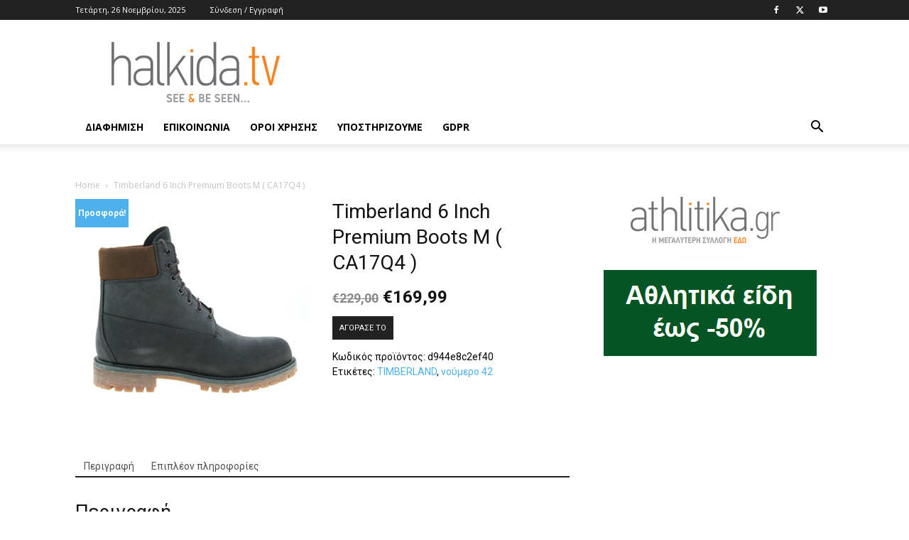

--- FILE ---
content_type: text/html; charset=UTF-8
request_url: https://halkida.tv/product/timberland-6-inch-premium-boots-m-ca17q4
body_size: 24116
content:
<!doctype html >
<!--[if IE 8]>    <html class="ie8" lang="en"> <![endif]-->
<!--[if IE 9]>    <html class="ie9" lang="en"> <![endif]-->
<!--[if gt IE 8]><!--> <html lang="el"> <!--<![endif]-->
<head><meta charset="UTF-8" /><script>if(navigator.userAgent.match(/MSIE|Internet Explorer/i)||navigator.userAgent.match(/Trident\/7\..*?rv:11/i)){var href=document.location.href;if(!href.match(/[?&]nowprocket/)){if(href.indexOf("?")==-1){if(href.indexOf("#")==-1){document.location.href=href+"?nowprocket=1"}else{document.location.href=href.replace("#","?nowprocket=1#")}}else{if(href.indexOf("#")==-1){document.location.href=href+"&nowprocket=1"}else{document.location.href=href.replace("#","&nowprocket=1#")}}}}</script><script>class RocketLazyLoadScripts{constructor(){this.v="1.2.3",this.triggerEvents=["keydown","mousedown","mousemove","touchmove","touchstart","touchend","wheel"],this.userEventHandler=this._triggerListener.bind(this),this.touchStartHandler=this._onTouchStart.bind(this),this.touchMoveHandler=this._onTouchMove.bind(this),this.touchEndHandler=this._onTouchEnd.bind(this),this.clickHandler=this._onClick.bind(this),this.interceptedClicks=[],window.addEventListener("pageshow",t=>{this.persisted=t.persisted}),window.addEventListener("DOMContentLoaded",()=>{this._preconnect3rdParties()}),this.delayedScripts={normal:[],async:[],defer:[]},this.trash=[],this.allJQueries=[]}_addUserInteractionListener(t){if(document.hidden){t._triggerListener();return}this.triggerEvents.forEach(e=>window.addEventListener(e,t.userEventHandler,{passive:!0})),window.addEventListener("touchstart",t.touchStartHandler,{passive:!0}),window.addEventListener("mousedown",t.touchStartHandler),document.addEventListener("visibilitychange",t.userEventHandler)}_removeUserInteractionListener(){this.triggerEvents.forEach(t=>window.removeEventListener(t,this.userEventHandler,{passive:!0})),document.removeEventListener("visibilitychange",this.userEventHandler)}_onTouchStart(t){"HTML"!==t.target.tagName&&(window.addEventListener("touchend",this.touchEndHandler),window.addEventListener("mouseup",this.touchEndHandler),window.addEventListener("touchmove",this.touchMoveHandler,{passive:!0}),window.addEventListener("mousemove",this.touchMoveHandler),t.target.addEventListener("click",this.clickHandler),this._renameDOMAttribute(t.target,"onclick","rocket-onclick"),this._pendingClickStarted())}_onTouchMove(t){window.removeEventListener("touchend",this.touchEndHandler),window.removeEventListener("mouseup",this.touchEndHandler),window.removeEventListener("touchmove",this.touchMoveHandler,{passive:!0}),window.removeEventListener("mousemove",this.touchMoveHandler),t.target.removeEventListener("click",this.clickHandler),this._renameDOMAttribute(t.target,"rocket-onclick","onclick"),this._pendingClickFinished()}_onTouchEnd(t){window.removeEventListener("touchend",this.touchEndHandler),window.removeEventListener("mouseup",this.touchEndHandler),window.removeEventListener("touchmove",this.touchMoveHandler,{passive:!0}),window.removeEventListener("mousemove",this.touchMoveHandler)}_onClick(t){t.target.removeEventListener("click",this.clickHandler),this._renameDOMAttribute(t.target,"rocket-onclick","onclick"),this.interceptedClicks.push(t),t.preventDefault(),t.stopPropagation(),t.stopImmediatePropagation(),this._pendingClickFinished()}_replayClicks(){window.removeEventListener("touchstart",this.touchStartHandler,{passive:!0}),window.removeEventListener("mousedown",this.touchStartHandler),this.interceptedClicks.forEach(t=>{t.target.dispatchEvent(new MouseEvent("click",{view:t.view,bubbles:!0,cancelable:!0}))})}_waitForPendingClicks(){return new Promise(t=>{this._isClickPending?this._pendingClickFinished=t:t()})}_pendingClickStarted(){this._isClickPending=!0}_pendingClickFinished(){this._isClickPending=!1}_renameDOMAttribute(t,e,r){t.hasAttribute&&t.hasAttribute(e)&&(event.target.setAttribute(r,event.target.getAttribute(e)),event.target.removeAttribute(e))}_triggerListener(){this._removeUserInteractionListener(this),"loading"===document.readyState?document.addEventListener("DOMContentLoaded",this._loadEverythingNow.bind(this)):this._loadEverythingNow()}_preconnect3rdParties(){let t=[];document.querySelectorAll("script[type=rocketlazyloadscript]").forEach(e=>{if(e.hasAttribute("src")){let r=new URL(e.src).origin;r!==location.origin&&t.push({src:r,crossOrigin:e.crossOrigin||"module"===e.getAttribute("data-rocket-type")})}}),t=[...new Map(t.map(t=>[JSON.stringify(t),t])).values()],this._batchInjectResourceHints(t,"preconnect")}async _loadEverythingNow(){this.lastBreath=Date.now(),this._delayEventListeners(this),this._delayJQueryReady(this),this._handleDocumentWrite(),this._registerAllDelayedScripts(),this._preloadAllScripts(),await this._loadScriptsFromList(this.delayedScripts.normal),await this._loadScriptsFromList(this.delayedScripts.defer),await this._loadScriptsFromList(this.delayedScripts.async);try{await this._triggerDOMContentLoaded(),await this._triggerWindowLoad()}catch(t){console.error(t)}window.dispatchEvent(new Event("rocket-allScriptsLoaded")),this._waitForPendingClicks().then(()=>{this._replayClicks()}),this._emptyTrash()}_registerAllDelayedScripts(){document.querySelectorAll("script[type=rocketlazyloadscript]").forEach(t=>{t.hasAttribute("data-rocket-src")?t.hasAttribute("async")&&!1!==t.async?this.delayedScripts.async.push(t):t.hasAttribute("defer")&&!1!==t.defer||"module"===t.getAttribute("data-rocket-type")?this.delayedScripts.defer.push(t):this.delayedScripts.normal.push(t):this.delayedScripts.normal.push(t)})}async _transformScript(t){return new Promise((await this._littleBreath(),navigator.userAgent.indexOf("Firefox/")>0||""===navigator.vendor)?e=>{let r=document.createElement("script");[...t.attributes].forEach(t=>{let e=t.nodeName;"type"!==e&&("data-rocket-type"===e&&(e="type"),"data-rocket-src"===e&&(e="src"),r.setAttribute(e,t.nodeValue))}),t.text&&(r.text=t.text),r.hasAttribute("src")?(r.addEventListener("load",e),r.addEventListener("error",e)):(r.text=t.text,e());try{t.parentNode.replaceChild(r,t)}catch(i){e()}}:async e=>{function r(){t.setAttribute("data-rocket-status","failed"),e()}try{let i=t.getAttribute("data-rocket-type"),n=t.getAttribute("data-rocket-src");t.text,i?(t.type=i,t.removeAttribute("data-rocket-type")):t.removeAttribute("type"),t.addEventListener("load",function r(){t.setAttribute("data-rocket-status","executed"),e()}),t.addEventListener("error",r),n?(t.removeAttribute("data-rocket-src"),t.src=n):t.src="data:text/javascript;base64,"+window.btoa(unescape(encodeURIComponent(t.text)))}catch(s){r()}})}async _loadScriptsFromList(t){let e=t.shift();return e&&e.isConnected?(await this._transformScript(e),this._loadScriptsFromList(t)):Promise.resolve()}_preloadAllScripts(){this._batchInjectResourceHints([...this.delayedScripts.normal,...this.delayedScripts.defer,...this.delayedScripts.async],"preload")}_batchInjectResourceHints(t,e){var r=document.createDocumentFragment();t.forEach(t=>{let i=t.getAttribute&&t.getAttribute("data-rocket-src")||t.src;if(i){let n=document.createElement("link");n.href=i,n.rel=e,"preconnect"!==e&&(n.as="script"),t.getAttribute&&"module"===t.getAttribute("data-rocket-type")&&(n.crossOrigin=!0),t.crossOrigin&&(n.crossOrigin=t.crossOrigin),t.integrity&&(n.integrity=t.integrity),r.appendChild(n),this.trash.push(n)}}),document.head.appendChild(r)}_delayEventListeners(t){let e={};function r(t,r){!function t(r){!e[r]&&(e[r]={originalFunctions:{add:r.addEventListener,remove:r.removeEventListener},eventsToRewrite:[]},r.addEventListener=function(){arguments[0]=i(arguments[0]),e[r].originalFunctions.add.apply(r,arguments)},r.removeEventListener=function(){arguments[0]=i(arguments[0]),e[r].originalFunctions.remove.apply(r,arguments)});function i(t){return e[r].eventsToRewrite.indexOf(t)>=0?"rocket-"+t:t}}(t),e[t].eventsToRewrite.push(r)}function i(t,e){let r=t[e];Object.defineProperty(t,e,{get:()=>r||function(){},set(i){t["rocket"+e]=r=i}})}r(document,"DOMContentLoaded"),r(window,"DOMContentLoaded"),r(window,"load"),r(window,"pageshow"),r(document,"readystatechange"),i(document,"onreadystatechange"),i(window,"onload"),i(window,"onpageshow")}_delayJQueryReady(t){let e;function r(r){if(r&&r.fn&&!t.allJQueries.includes(r)){r.fn.ready=r.fn.init.prototype.ready=function(e){return t.domReadyFired?e.bind(document)(r):document.addEventListener("rocket-DOMContentLoaded",()=>e.bind(document)(r)),r([])};let i=r.fn.on;r.fn.on=r.fn.init.prototype.on=function(){if(this[0]===window){function t(t){return t.split(" ").map(t=>"load"===t||0===t.indexOf("load.")?"rocket-jquery-load":t).join(" ")}"string"==typeof arguments[0]||arguments[0]instanceof String?arguments[0]=t(arguments[0]):"object"==typeof arguments[0]&&Object.keys(arguments[0]).forEach(e=>{let r=arguments[0][e];delete arguments[0][e],arguments[0][t(e)]=r})}return i.apply(this,arguments),this},t.allJQueries.push(r)}e=r}r(window.jQuery),Object.defineProperty(window,"jQuery",{get:()=>e,set(t){r(t)}})}async _triggerDOMContentLoaded(){this.domReadyFired=!0,await this._littleBreath(),document.dispatchEvent(new Event("rocket-DOMContentLoaded")),await this._littleBreath(),window.dispatchEvent(new Event("rocket-DOMContentLoaded")),await this._littleBreath(),document.dispatchEvent(new Event("rocket-readystatechange")),await this._littleBreath(),document.rocketonreadystatechange&&document.rocketonreadystatechange()}async _triggerWindowLoad(){await this._littleBreath(),window.dispatchEvent(new Event("rocket-load")),await this._littleBreath(),window.rocketonload&&window.rocketonload(),await this._littleBreath(),this.allJQueries.forEach(t=>t(window).trigger("rocket-jquery-load")),await this._littleBreath();let t=new Event("rocket-pageshow");t.persisted=this.persisted,window.dispatchEvent(t),await this._littleBreath(),window.rocketonpageshow&&window.rocketonpageshow({persisted:this.persisted})}_handleDocumentWrite(){let t=new Map;document.write=document.writeln=function(e){let r=document.currentScript;r||console.error("WPRocket unable to document.write this: "+e);let i=document.createRange(),n=r.parentElement,s=t.get(r);void 0===s&&(s=r.nextSibling,t.set(r,s));let a=document.createDocumentFragment();i.setStart(a,0),a.appendChild(i.createContextualFragment(e)),n.insertBefore(a,s)}}async _littleBreath(){Date.now()-this.lastBreath>45&&(await this._requestAnimFrame(),this.lastBreath=Date.now())}async _requestAnimFrame(){return document.hidden?new Promise(t=>setTimeout(t)):new Promise(t=>requestAnimationFrame(t))}_emptyTrash(){this.trash.forEach(t=>t.remove())}static run(){let t=new RocketLazyLoadScripts;t._addUserInteractionListener(t)}}RocketLazyLoadScripts.run();</script>
    
    
    <meta name="viewport" content="width=device-width, initial-scale=1.0">
    <link rel="pingback" href="https://halkida.tv/xmlrpc.php" />
    <meta name='robots' content='index, follow, max-image-preview:large, max-snippet:-1, max-video-preview:-1' />
<link rel="icon" type="image/png" href="https://halkida.tv/wp-content/uploads/2016/06/tv.png">
	<!-- This site is optimized with the Yoast SEO Premium plugin v18.3 (Yoast SEO v21.4) - https://yoast.com/wordpress/plugins/seo/ -->
	<title>Timberland 6 Inch Premium Boots M ( CA17Q4 ) - halkida.tv</title>
	<meta name="description" content="Φθηνά Timberland 6 Inch Premium Boots M ( CA17Q4 ) σε προσφορα 60%. οικονομικα αθλητικά" />
	<link rel="canonical" href="https://halkida.tv/product/timberland-6-inch-premium-boots-m-ca17q4" />
	<meta property="og:locale" content="el_GR" />
	<meta property="og:type" content="article" />
	<meta property="og:title" content="Timberland 6 Inch Premium Boots M ( CA17Q4 ) - halkida.tv" />
	<meta property="og:description" content="Φθηνά Timberland 6 Inch Premium Boots M ( CA17Q4 ) σε προσφορα 60%. οικονομικα αθλητικά" />
	<meta property="og:url" content="https://halkida.tv/product/timberland-6-inch-premium-boots-m-ca17q4" />
	<meta property="og:site_name" content="halkida.tv" />
	<meta property="og:image" content="https://halkida.tv/wp-content/uploads/2018/06/image_timberland-6-inch-premium-boots-m-ca17q4_1508559.jpg" />
	<meta property="og:image:width" content="400" />
	<meta property="og:image:height" content="400" />
	<meta property="og:image:type" content="image/png" />
	<meta name="twitter:card" content="summary_large_image" />
	<meta name="twitter:title" content="Timberland 6 Inch Premium Boots M ( CA17Q4 )" />
	<script type="application/ld+json" class="yoast-schema-graph">{"@context":"https://schema.org","@graph":[{"@type":"WebPage","@id":"https://halkida.tv/product/timberland-6-inch-premium-boots-m-ca17q4","url":"https://halkida.tv/product/timberland-6-inch-premium-boots-m-ca17q4","name":"Timberland 6 Inch Premium Boots M ( CA17Q4 ) - halkida.tv","isPartOf":{"@id":"https://halkida.tv/#website"},"primaryImageOfPage":{"@id":"https://halkida.tv/product/timberland-6-inch-premium-boots-m-ca17q4#primaryimage"},"image":{"@id":"https://halkida.tv/product/timberland-6-inch-premium-boots-m-ca17q4#primaryimage"},"thumbnailUrl":"https://halkida.tv/wp-content/uploads/2018/06/image_timberland-6-inch-premium-boots-m-ca17q4_1508559.jpg","datePublished":"2018-06-06T09:42:00+00:00","dateModified":"2018-06-06T09:42:00+00:00","description":"Φθηνά Timberland 6 Inch Premium Boots M ( CA17Q4 ) σε προσφορα 60%. οικονομικα αθλητικά","breadcrumb":{"@id":"https://halkida.tv/product/timberland-6-inch-premium-boots-m-ca17q4#breadcrumb"},"inLanguage":"el","potentialAction":[{"@type":"ReadAction","target":["https://halkida.tv/product/timberland-6-inch-premium-boots-m-ca17q4"]}]},{"@type":"ImageObject","inLanguage":"el","@id":"https://halkida.tv/product/timberland-6-inch-premium-boots-m-ca17q4#primaryimage","url":"https://halkida.tv/wp-content/uploads/2018/06/image_timberland-6-inch-premium-boots-m-ca17q4_1508559.jpg","contentUrl":"https://halkida.tv/wp-content/uploads/2018/06/image_timberland-6-inch-premium-boots-m-ca17q4_1508559.jpg","width":400,"height":400,"caption":"Timberland 6 Inch Premium Boots M ( CA17Q4 )"},{"@type":"BreadcrumbList","@id":"https://halkida.tv/product/timberland-6-inch-premium-boots-m-ca17q4#breadcrumb","itemListElement":[{"@type":"ListItem","position":1,"name":"Αρχική","item":"https://halkida.tv/"},{"@type":"ListItem","position":2,"name":"Κατάστημα","item":"https://halkida.tv/shop.html"},{"@type":"ListItem","position":3,"name":"Timberland 6 Inch Premium Boots M ( CA17Q4 )"}]},{"@type":"WebSite","@id":"https://halkida.tv/#website","url":"https://halkida.tv/","name":"halkida.tv","description":"Τα ΠΑΝΤΑ για τη Χαλκιδα","potentialAction":[{"@type":"SearchAction","target":{"@type":"EntryPoint","urlTemplate":"https://halkida.tv/?s={search_term_string}"},"query-input":"required name=search_term_string"}],"inLanguage":"el"}]}</script>
	<!-- / Yoast SEO Premium plugin. -->


<link rel='dns-prefetch' href='//fonts.googleapis.com' />
<link rel="alternate" type="application/rss+xml" title="Ροή RSS &raquo; halkida.tv" href="https://halkida.tv/feed" />
<link rel="alternate" type="application/rss+xml" title="Ροή Σχολίων &raquo; halkida.tv" href="https://halkida.tv/comments/feed" />
<link rel="alternate" type="application/rss+xml" title="Ροή Σχολίων halkida.tv &raquo; Timberland 6 Inch Premium Boots M ( CA17Q4 )" href="https://halkida.tv/product/timberland-6-inch-premium-boots-m-ca17q4/feed" />
<script type="rocketlazyloadscript" data-rocket-type="text/javascript">
window._wpemojiSettings = {"baseUrl":"https:\/\/s.w.org\/images\/core\/emoji\/14.0.0\/72x72\/","ext":".png","svgUrl":"https:\/\/s.w.org\/images\/core\/emoji\/14.0.0\/svg\/","svgExt":".svg","source":{"concatemoji":"https:\/\/halkida.tv\/wp-includes\/js\/wp-emoji-release.min.js?ver=6.3.7"}};
/*! This file is auto-generated */
!function(i,n){var o,s,e;function c(e){try{var t={supportTests:e,timestamp:(new Date).valueOf()};sessionStorage.setItem(o,JSON.stringify(t))}catch(e){}}function p(e,t,n){e.clearRect(0,0,e.canvas.width,e.canvas.height),e.fillText(t,0,0);var t=new Uint32Array(e.getImageData(0,0,e.canvas.width,e.canvas.height).data),r=(e.clearRect(0,0,e.canvas.width,e.canvas.height),e.fillText(n,0,0),new Uint32Array(e.getImageData(0,0,e.canvas.width,e.canvas.height).data));return t.every(function(e,t){return e===r[t]})}function u(e,t,n){switch(t){case"flag":return n(e,"\ud83c\udff3\ufe0f\u200d\u26a7\ufe0f","\ud83c\udff3\ufe0f\u200b\u26a7\ufe0f")?!1:!n(e,"\ud83c\uddfa\ud83c\uddf3","\ud83c\uddfa\u200b\ud83c\uddf3")&&!n(e,"\ud83c\udff4\udb40\udc67\udb40\udc62\udb40\udc65\udb40\udc6e\udb40\udc67\udb40\udc7f","\ud83c\udff4\u200b\udb40\udc67\u200b\udb40\udc62\u200b\udb40\udc65\u200b\udb40\udc6e\u200b\udb40\udc67\u200b\udb40\udc7f");case"emoji":return!n(e,"\ud83e\udef1\ud83c\udffb\u200d\ud83e\udef2\ud83c\udfff","\ud83e\udef1\ud83c\udffb\u200b\ud83e\udef2\ud83c\udfff")}return!1}function f(e,t,n){var r="undefined"!=typeof WorkerGlobalScope&&self instanceof WorkerGlobalScope?new OffscreenCanvas(300,150):i.createElement("canvas"),a=r.getContext("2d",{willReadFrequently:!0}),o=(a.textBaseline="top",a.font="600 32px Arial",{});return e.forEach(function(e){o[e]=t(a,e,n)}),o}function t(e){var t=i.createElement("script");t.src=e,t.defer=!0,i.head.appendChild(t)}"undefined"!=typeof Promise&&(o="wpEmojiSettingsSupports",s=["flag","emoji"],n.supports={everything:!0,everythingExceptFlag:!0},e=new Promise(function(e){i.addEventListener("DOMContentLoaded",e,{once:!0})}),new Promise(function(t){var n=function(){try{var e=JSON.parse(sessionStorage.getItem(o));if("object"==typeof e&&"number"==typeof e.timestamp&&(new Date).valueOf()<e.timestamp+604800&&"object"==typeof e.supportTests)return e.supportTests}catch(e){}return null}();if(!n){if("undefined"!=typeof Worker&&"undefined"!=typeof OffscreenCanvas&&"undefined"!=typeof URL&&URL.createObjectURL&&"undefined"!=typeof Blob)try{var e="postMessage("+f.toString()+"("+[JSON.stringify(s),u.toString(),p.toString()].join(",")+"));",r=new Blob([e],{type:"text/javascript"}),a=new Worker(URL.createObjectURL(r),{name:"wpTestEmojiSupports"});return void(a.onmessage=function(e){c(n=e.data),a.terminate(),t(n)})}catch(e){}c(n=f(s,u,p))}t(n)}).then(function(e){for(var t in e)n.supports[t]=e[t],n.supports.everything=n.supports.everything&&n.supports[t],"flag"!==t&&(n.supports.everythingExceptFlag=n.supports.everythingExceptFlag&&n.supports[t]);n.supports.everythingExceptFlag=n.supports.everythingExceptFlag&&!n.supports.flag,n.DOMReady=!1,n.readyCallback=function(){n.DOMReady=!0}}).then(function(){return e}).then(function(){var e;n.supports.everything||(n.readyCallback(),(e=n.source||{}).concatemoji?t(e.concatemoji):e.wpemoji&&e.twemoji&&(t(e.twemoji),t(e.wpemoji)))}))}((window,document),window._wpemojiSettings);
</script>
<style type="text/css">
img.wp-smiley,
img.emoji {
	display: inline !important;
	border: none !important;
	box-shadow: none !important;
	height: 1em !important;
	width: 1em !important;
	margin: 0 0.07em !important;
	vertical-align: -0.1em !important;
	background: none !important;
	padding: 0 !important;
}
</style>
	<link rel='stylesheet' id='wp-block-library-css' href='https://halkida.tv/wp-includes/css/dist/block-library/style.min.css?ver=6.3.7' type='text/css' media='all' />
<link data-minify="1" rel='stylesheet' id='wc-blocks-vendors-style-css' href='https://halkida.tv/wp-content/cache/min/1/wp-content/plugins/woocommerce/packages/woocommerce-blocks/build/wc-blocks-vendors-style.css?ver=1713458714' type='text/css' media='all' />
<link data-minify="1" rel='stylesheet' id='wc-blocks-style-css' href='https://halkida.tv/wp-content/cache/min/1/wp-content/plugins/woocommerce/packages/woocommerce-blocks/build/wc-blocks-style.css?ver=1713458714' type='text/css' media='all' />
<style id='classic-theme-styles-inline-css' type='text/css'>
/*! This file is auto-generated */
.wp-block-button__link{color:#fff;background-color:#32373c;border-radius:9999px;box-shadow:none;text-decoration:none;padding:calc(.667em + 2px) calc(1.333em + 2px);font-size:1.125em}.wp-block-file__button{background:#32373c;color:#fff;text-decoration:none}
</style>
<style id='global-styles-inline-css' type='text/css'>
body{--wp--preset--color--black: #000000;--wp--preset--color--cyan-bluish-gray: #abb8c3;--wp--preset--color--white: #ffffff;--wp--preset--color--pale-pink: #f78da7;--wp--preset--color--vivid-red: #cf2e2e;--wp--preset--color--luminous-vivid-orange: #ff6900;--wp--preset--color--luminous-vivid-amber: #fcb900;--wp--preset--color--light-green-cyan: #7bdcb5;--wp--preset--color--vivid-green-cyan: #00d084;--wp--preset--color--pale-cyan-blue: #8ed1fc;--wp--preset--color--vivid-cyan-blue: #0693e3;--wp--preset--color--vivid-purple: #9b51e0;--wp--preset--gradient--vivid-cyan-blue-to-vivid-purple: linear-gradient(135deg,rgba(6,147,227,1) 0%,rgb(155,81,224) 100%);--wp--preset--gradient--light-green-cyan-to-vivid-green-cyan: linear-gradient(135deg,rgb(122,220,180) 0%,rgb(0,208,130) 100%);--wp--preset--gradient--luminous-vivid-amber-to-luminous-vivid-orange: linear-gradient(135deg,rgba(252,185,0,1) 0%,rgba(255,105,0,1) 100%);--wp--preset--gradient--luminous-vivid-orange-to-vivid-red: linear-gradient(135deg,rgba(255,105,0,1) 0%,rgb(207,46,46) 100%);--wp--preset--gradient--very-light-gray-to-cyan-bluish-gray: linear-gradient(135deg,rgb(238,238,238) 0%,rgb(169,184,195) 100%);--wp--preset--gradient--cool-to-warm-spectrum: linear-gradient(135deg,rgb(74,234,220) 0%,rgb(151,120,209) 20%,rgb(207,42,186) 40%,rgb(238,44,130) 60%,rgb(251,105,98) 80%,rgb(254,248,76) 100%);--wp--preset--gradient--blush-light-purple: linear-gradient(135deg,rgb(255,206,236) 0%,rgb(152,150,240) 100%);--wp--preset--gradient--blush-bordeaux: linear-gradient(135deg,rgb(254,205,165) 0%,rgb(254,45,45) 50%,rgb(107,0,62) 100%);--wp--preset--gradient--luminous-dusk: linear-gradient(135deg,rgb(255,203,112) 0%,rgb(199,81,192) 50%,rgb(65,88,208) 100%);--wp--preset--gradient--pale-ocean: linear-gradient(135deg,rgb(255,245,203) 0%,rgb(182,227,212) 50%,rgb(51,167,181) 100%);--wp--preset--gradient--electric-grass: linear-gradient(135deg,rgb(202,248,128) 0%,rgb(113,206,126) 100%);--wp--preset--gradient--midnight: linear-gradient(135deg,rgb(2,3,129) 0%,rgb(40,116,252) 100%);--wp--preset--font-size--small: 11px;--wp--preset--font-size--medium: 20px;--wp--preset--font-size--large: 32px;--wp--preset--font-size--x-large: 42px;--wp--preset--font-size--regular: 15px;--wp--preset--font-size--larger: 50px;--wp--preset--spacing--20: 0.44rem;--wp--preset--spacing--30: 0.67rem;--wp--preset--spacing--40: 1rem;--wp--preset--spacing--50: 1.5rem;--wp--preset--spacing--60: 2.25rem;--wp--preset--spacing--70: 3.38rem;--wp--preset--spacing--80: 5.06rem;--wp--preset--shadow--natural: 6px 6px 9px rgba(0, 0, 0, 0.2);--wp--preset--shadow--deep: 12px 12px 50px rgba(0, 0, 0, 0.4);--wp--preset--shadow--sharp: 6px 6px 0px rgba(0, 0, 0, 0.2);--wp--preset--shadow--outlined: 6px 6px 0px -3px rgba(255, 255, 255, 1), 6px 6px rgba(0, 0, 0, 1);--wp--preset--shadow--crisp: 6px 6px 0px rgba(0, 0, 0, 1);}:where(.is-layout-flex){gap: 0.5em;}:where(.is-layout-grid){gap: 0.5em;}body .is-layout-flow > .alignleft{float: left;margin-inline-start: 0;margin-inline-end: 2em;}body .is-layout-flow > .alignright{float: right;margin-inline-start: 2em;margin-inline-end: 0;}body .is-layout-flow > .aligncenter{margin-left: auto !important;margin-right: auto !important;}body .is-layout-constrained > .alignleft{float: left;margin-inline-start: 0;margin-inline-end: 2em;}body .is-layout-constrained > .alignright{float: right;margin-inline-start: 2em;margin-inline-end: 0;}body .is-layout-constrained > .aligncenter{margin-left: auto !important;margin-right: auto !important;}body .is-layout-constrained > :where(:not(.alignleft):not(.alignright):not(.alignfull)){max-width: var(--wp--style--global--content-size);margin-left: auto !important;margin-right: auto !important;}body .is-layout-constrained > .alignwide{max-width: var(--wp--style--global--wide-size);}body .is-layout-flex{display: flex;}body .is-layout-flex{flex-wrap: wrap;align-items: center;}body .is-layout-flex > *{margin: 0;}body .is-layout-grid{display: grid;}body .is-layout-grid > *{margin: 0;}:where(.wp-block-columns.is-layout-flex){gap: 2em;}:where(.wp-block-columns.is-layout-grid){gap: 2em;}:where(.wp-block-post-template.is-layout-flex){gap: 1.25em;}:where(.wp-block-post-template.is-layout-grid){gap: 1.25em;}.has-black-color{color: var(--wp--preset--color--black) !important;}.has-cyan-bluish-gray-color{color: var(--wp--preset--color--cyan-bluish-gray) !important;}.has-white-color{color: var(--wp--preset--color--white) !important;}.has-pale-pink-color{color: var(--wp--preset--color--pale-pink) !important;}.has-vivid-red-color{color: var(--wp--preset--color--vivid-red) !important;}.has-luminous-vivid-orange-color{color: var(--wp--preset--color--luminous-vivid-orange) !important;}.has-luminous-vivid-amber-color{color: var(--wp--preset--color--luminous-vivid-amber) !important;}.has-light-green-cyan-color{color: var(--wp--preset--color--light-green-cyan) !important;}.has-vivid-green-cyan-color{color: var(--wp--preset--color--vivid-green-cyan) !important;}.has-pale-cyan-blue-color{color: var(--wp--preset--color--pale-cyan-blue) !important;}.has-vivid-cyan-blue-color{color: var(--wp--preset--color--vivid-cyan-blue) !important;}.has-vivid-purple-color{color: var(--wp--preset--color--vivid-purple) !important;}.has-black-background-color{background-color: var(--wp--preset--color--black) !important;}.has-cyan-bluish-gray-background-color{background-color: var(--wp--preset--color--cyan-bluish-gray) !important;}.has-white-background-color{background-color: var(--wp--preset--color--white) !important;}.has-pale-pink-background-color{background-color: var(--wp--preset--color--pale-pink) !important;}.has-vivid-red-background-color{background-color: var(--wp--preset--color--vivid-red) !important;}.has-luminous-vivid-orange-background-color{background-color: var(--wp--preset--color--luminous-vivid-orange) !important;}.has-luminous-vivid-amber-background-color{background-color: var(--wp--preset--color--luminous-vivid-amber) !important;}.has-light-green-cyan-background-color{background-color: var(--wp--preset--color--light-green-cyan) !important;}.has-vivid-green-cyan-background-color{background-color: var(--wp--preset--color--vivid-green-cyan) !important;}.has-pale-cyan-blue-background-color{background-color: var(--wp--preset--color--pale-cyan-blue) !important;}.has-vivid-cyan-blue-background-color{background-color: var(--wp--preset--color--vivid-cyan-blue) !important;}.has-vivid-purple-background-color{background-color: var(--wp--preset--color--vivid-purple) !important;}.has-black-border-color{border-color: var(--wp--preset--color--black) !important;}.has-cyan-bluish-gray-border-color{border-color: var(--wp--preset--color--cyan-bluish-gray) !important;}.has-white-border-color{border-color: var(--wp--preset--color--white) !important;}.has-pale-pink-border-color{border-color: var(--wp--preset--color--pale-pink) !important;}.has-vivid-red-border-color{border-color: var(--wp--preset--color--vivid-red) !important;}.has-luminous-vivid-orange-border-color{border-color: var(--wp--preset--color--luminous-vivid-orange) !important;}.has-luminous-vivid-amber-border-color{border-color: var(--wp--preset--color--luminous-vivid-amber) !important;}.has-light-green-cyan-border-color{border-color: var(--wp--preset--color--light-green-cyan) !important;}.has-vivid-green-cyan-border-color{border-color: var(--wp--preset--color--vivid-green-cyan) !important;}.has-pale-cyan-blue-border-color{border-color: var(--wp--preset--color--pale-cyan-blue) !important;}.has-vivid-cyan-blue-border-color{border-color: var(--wp--preset--color--vivid-cyan-blue) !important;}.has-vivid-purple-border-color{border-color: var(--wp--preset--color--vivid-purple) !important;}.has-vivid-cyan-blue-to-vivid-purple-gradient-background{background: var(--wp--preset--gradient--vivid-cyan-blue-to-vivid-purple) !important;}.has-light-green-cyan-to-vivid-green-cyan-gradient-background{background: var(--wp--preset--gradient--light-green-cyan-to-vivid-green-cyan) !important;}.has-luminous-vivid-amber-to-luminous-vivid-orange-gradient-background{background: var(--wp--preset--gradient--luminous-vivid-amber-to-luminous-vivid-orange) !important;}.has-luminous-vivid-orange-to-vivid-red-gradient-background{background: var(--wp--preset--gradient--luminous-vivid-orange-to-vivid-red) !important;}.has-very-light-gray-to-cyan-bluish-gray-gradient-background{background: var(--wp--preset--gradient--very-light-gray-to-cyan-bluish-gray) !important;}.has-cool-to-warm-spectrum-gradient-background{background: var(--wp--preset--gradient--cool-to-warm-spectrum) !important;}.has-blush-light-purple-gradient-background{background: var(--wp--preset--gradient--blush-light-purple) !important;}.has-blush-bordeaux-gradient-background{background: var(--wp--preset--gradient--blush-bordeaux) !important;}.has-luminous-dusk-gradient-background{background: var(--wp--preset--gradient--luminous-dusk) !important;}.has-pale-ocean-gradient-background{background: var(--wp--preset--gradient--pale-ocean) !important;}.has-electric-grass-gradient-background{background: var(--wp--preset--gradient--electric-grass) !important;}.has-midnight-gradient-background{background: var(--wp--preset--gradient--midnight) !important;}.has-small-font-size{font-size: var(--wp--preset--font-size--small) !important;}.has-medium-font-size{font-size: var(--wp--preset--font-size--medium) !important;}.has-large-font-size{font-size: var(--wp--preset--font-size--large) !important;}.has-x-large-font-size{font-size: var(--wp--preset--font-size--x-large) !important;}
.wp-block-navigation a:where(:not(.wp-element-button)){color: inherit;}
:where(.wp-block-post-template.is-layout-flex){gap: 1.25em;}:where(.wp-block-post-template.is-layout-grid){gap: 1.25em;}
:where(.wp-block-columns.is-layout-flex){gap: 2em;}:where(.wp-block-columns.is-layout-grid){gap: 2em;}
.wp-block-pullquote{font-size: 1.5em;line-height: 1.6;}
</style>
<link data-minify="1" rel='stylesheet' id='contact-form-7-css' href='https://halkida.tv/wp-content/cache/min/1/wp-content/plugins/contact-form-7/includes/css/styles.css?ver=1713458713' type='text/css' media='all' />
<link data-minify="1" rel='stylesheet' id='woocommerce-layout-css' href='https://halkida.tv/wp-content/cache/min/1/wp-content/plugins/woocommerce/assets/css/woocommerce-layout.css?ver=1713458714' type='text/css' media='all' />
<link data-minify="1" rel='stylesheet' id='woocommerce-smallscreen-css' href='https://halkida.tv/wp-content/cache/min/1/wp-content/plugins/woocommerce/assets/css/woocommerce-smallscreen.css?ver=1713458714' type='text/css' media='only screen and (max-width: 768px)' />
<link data-minify="1" rel='stylesheet' id='woocommerce-general-css' href='https://halkida.tv/wp-content/cache/min/1/wp-content/plugins/woocommerce/assets/css/woocommerce.css?ver=1713458714' type='text/css' media='all' />
<style id='woocommerce-inline-inline-css' type='text/css'>
.woocommerce form .form-row .required { visibility: visible; }
</style>
<link data-minify="1" rel='stylesheet' id='wp-automatic-css' href='https://halkida.tv/wp-content/cache/min/1/wp-content/plugins/wp-automatic-plugin-for-wordpress/css/admin-dashboard.css?ver=1713458714' type='text/css' media='all' />
<link data-minify="1" rel='stylesheet' id='wp-automatic-gallery-css' href='https://halkida.tv/wp-content/cache/min/1/wp-content/plugins/wp-automatic-plugin-for-wordpress/css/wp-automatic.css?ver=1713458714' type='text/css' media='all' />
<link data-minify="1" rel='stylesheet' id='ppress-frontend-css' href='https://halkida.tv/wp-content/cache/min/1/wp-content/plugins/wp-user-avatar/assets/css/frontend.min.css?ver=1713458714' type='text/css' media='all' />
<link rel='stylesheet' id='ppress-flatpickr-css' href='https://halkida.tv/wp-content/plugins/wp-user-avatar/assets/flatpickr/flatpickr.min.css?ver=4.13.4' type='text/css' media='all' />
<link rel='stylesheet' id='ppress-select2-css' href='https://halkida.tv/wp-content/plugins/wp-user-avatar/assets/select2/select2.min.css?ver=6.3.7' type='text/css' media='all' />
<link data-minify="1" rel='stylesheet' id='td-plugin-newsletter-css' href='https://halkida.tv/wp-content/cache/min/1/wp-content/plugins/td-newsletter/style.css?ver=1713458714' type='text/css' media='all' />
<link data-minify="1" rel='stylesheet' id='td-plugin-multi-purpose-css' href='https://halkida.tv/wp-content/cache/min/1/wp-content/plugins/td-composer/td-multi-purpose/style.css?ver=1713458714' type='text/css' media='all' />
<link rel='stylesheet' id='google-fonts-style-css' href='https://fonts.googleapis.com/css?family=Open+Sans%3A400%2C600%2C700%7CRoboto%3A400%2C500%2C700&#038;display=swap&#038;ver=12.6' type='text/css' media='all' />
<link data-minify="1" rel='stylesheet' id='tds-front-css' href='https://halkida.tv/wp-content/cache/min/1/wp-content/plugins/td-subscription/assets/css/tds-front.css?ver=1713458714' type='text/css' media='all' />
<link data-minify="1" rel='stylesheet' id='td-theme-css' href='https://halkida.tv/wp-content/cache/min/1/wp-content/themes/Newspaper/style.css?ver=1713458714' type='text/css' media='all' />
<style id='td-theme-inline-css' type='text/css'>@media (max-width:767px){.td-header-desktop-wrap{display:none}}@media (min-width:767px){.td-header-mobile-wrap{display:none}}</style>
<link data-minify="1" rel='stylesheet' id='td-theme-woo-css' href='https://halkida.tv/wp-content/cache/min/1/wp-content/themes/Newspaper/style-woocommerce.css?ver=1713458714' type='text/css' media='all' />
<link data-minify="1" rel='stylesheet' id='awpcp-font-awesome-css' href='https://halkida.tv/wp-content/cache/min/1/releases/v5.2.0/css/all.css?ver=1713458713' type='text/css' media='all' />
<link data-minify="1" rel='stylesheet' id='awpcp-frontend-style-css' href='https://halkida.tv/wp-content/cache/min/1/wp-content/plugins/another-wordpress-classifieds-plugin/resources/css/awpcpstyle.css?ver=1713458713' type='text/css' media='all' />
<!--[if lte IE 6]>
<link rel='stylesheet' id='awpcp-frontend-style-ie-6-css' href='https://halkida.tv/wp-content/plugins/another-wordpress-classifieds-plugin/resources/css/awpcpstyle-ie-6.css?ver=4.3.1' type='text/css' media='all' />
<![endif]-->
<!--[if lte IE 7]>
<link rel='stylesheet' id='awpcp-frontend-style-lte-ie-7-css' href='https://halkida.tv/wp-content/plugins/another-wordpress-classifieds-plugin/resources/css/awpcpstyle-lte-ie-7.css?ver=4.3.1' type='text/css' media='all' />
<![endif]-->
<link data-minify="1" rel='stylesheet' id='td-legacy-framework-front-style-css' href='https://halkida.tv/wp-content/cache/min/1/wp-content/plugins/td-composer/legacy/Newspaper/assets/css/td_legacy_main.css?ver=1713458713' type='text/css' media='all' />
<link data-minify="1" rel='stylesheet' id='td-legacy-framework-woo-style-css' href='https://halkida.tv/wp-content/cache/min/1/wp-content/plugins/td-composer/legacy/Newspaper/assets/css/td_legacy_woocommerce.css?ver=1713458713' type='text/css' media='all' />
<link data-minify="1" rel='stylesheet' id='td-standard-pack-framework-front-style-css' href='https://halkida.tv/wp-content/cache/min/1/wp-content/plugins/td-standard-pack/Newspaper/assets/css/td_standard_pack_main.css?ver=1713458714' type='text/css' media='all' />
<link data-minify="1" rel='stylesheet' id='tdb_style_cloud_templates_front-css' href='https://halkida.tv/wp-content/cache/min/1/wp-content/plugins/td-cloud-library/assets/css/tdb_main.css?ver=1713458713' type='text/css' media='all' />
<script type="rocketlazyloadscript" data-rocket-type='text/javascript' data-rocket-src='https://halkida.tv/wp-includes/js/jquery/jquery.min.js?ver=3.7.0' id='jquery-core-js'></script>
<script type="rocketlazyloadscript" data-rocket-type='text/javascript' data-rocket-src='https://halkida.tv/wp-includes/js/jquery/jquery-migrate.min.js?ver=3.4.1' id='jquery-migrate-js'></script>
<script type="rocketlazyloadscript" data-minify="1" data-rocket-type='text/javascript' data-rocket-src='https://halkida.tv/wp-content/cache/min/1/wp-content/plugins/wp-automatic-plugin-for-wordpress/js/custom-front.js?ver=1713458714' id='wp-automatic-js'></script>
<script type="rocketlazyloadscript" data-rocket-type='text/javascript' data-rocket-src='https://halkida.tv/wp-content/plugins/wp-user-avatar/assets/flatpickr/flatpickr.min.js?ver=4.13.4' id='ppress-flatpickr-js'></script>
<script type="rocketlazyloadscript" data-rocket-type='text/javascript' data-rocket-src='https://halkida.tv/wp-content/plugins/wp-user-avatar/assets/select2/select2.min.js?ver=4.13.4' id='ppress-select2-js'></script>
<link rel="https://api.w.org/" href="https://halkida.tv/wp-json/" /><link rel="alternate" type="application/json" href="https://halkida.tv/wp-json/wp/v3/product/118533" /><link rel="EditURI" type="application/rsd+xml" title="RSD" href="https://halkida.tv/xmlrpc.php?rsd" />
<meta name="generator" content="WordPress 6.3.7" />
<meta name="generator" content="WooCommerce 7.6.0" />
<link rel='shortlink' href='https://halkida.tv/?p=118533' />
<link rel="alternate" type="application/json+oembed" href="https://halkida.tv/wp-json/oembed/1.0/embed?url=https%3A%2F%2Fhalkida.tv%2Fproduct%2Ftimberland-6-inch-premium-boots-m-ca17q4" />
<link rel="alternate" type="text/xml+oembed" href="https://halkida.tv/wp-json/oembed/1.0/embed?url=https%3A%2F%2Fhalkida.tv%2Fproduct%2Ftimberland-6-inch-premium-boots-m-ca17q4&#038;format=xml" />
<meta name="google-site-verification" content="v60BV1q12z5JOg6NXUKqWNApThHCABUInGRN8zfbwHQ" /><style>.woocommerce-product-gallery{ opacity: 1 !important; }</style><!--[if lt IE 9]><script src="https://cdnjs.cloudflare.com/ajax/libs/html5shiv/3.7.3/html5shiv.js"></script><![endif]-->
        <script type="rocketlazyloadscript">
        window.tdb_global_vars = {"wpRestUrl":"https:\/\/halkida.tv\/wp-json\/","permalinkStructure":"\/%postname%.html"};
        window.tdb_p_autoload_vars = {"isAjax":false,"isAdminBarShowing":false,"autoloadScrollPercent":50};
    </script>
    
    <style id="tdb-global-colors">:root{--accent-color:#fff}</style>
	
	<noscript><style>.woocommerce-product-gallery{ opacity: 1 !important; }</style></noscript>
	<style type="text/css">.recentcomments a{display:inline !important;padding:0 !important;margin:0 !important;}</style><link rel="canonical" href="https://halkida.tv/product/timberland-6-inch-premium-boots-m-ca17q4" />

<!-- JS generated by theme -->

<script type="rocketlazyloadscript">
    
    

	    var tdBlocksArray = []; //here we store all the items for the current page

	    // td_block class - each ajax block uses a object of this class for requests
	    function tdBlock() {
		    this.id = '';
		    this.block_type = 1; //block type id (1-234 etc)
		    this.atts = '';
		    this.td_column_number = '';
		    this.td_current_page = 1; //
		    this.post_count = 0; //from wp
		    this.found_posts = 0; //from wp
		    this.max_num_pages = 0; //from wp
		    this.td_filter_value = ''; //current live filter value
		    this.is_ajax_running = false;
		    this.td_user_action = ''; // load more or infinite loader (used by the animation)
		    this.header_color = '';
		    this.ajax_pagination_infinite_stop = ''; //show load more at page x
	    }

        // td_js_generator - mini detector
        ( function () {
            var htmlTag = document.getElementsByTagName("html")[0];

	        if ( navigator.userAgent.indexOf("MSIE 10.0") > -1 ) {
                htmlTag.className += ' ie10';
            }

            if ( !!navigator.userAgent.match(/Trident.*rv\:11\./) ) {
                htmlTag.className += ' ie11';
            }

	        if ( navigator.userAgent.indexOf("Edge") > -1 ) {
                htmlTag.className += ' ieEdge';
            }

            if ( /(iPad|iPhone|iPod)/g.test(navigator.userAgent) ) {
                htmlTag.className += ' td-md-is-ios';
            }

            var user_agent = navigator.userAgent.toLowerCase();
            if ( user_agent.indexOf("android") > -1 ) {
                htmlTag.className += ' td-md-is-android';
            }

            if ( -1 !== navigator.userAgent.indexOf('Mac OS X')  ) {
                htmlTag.className += ' td-md-is-os-x';
            }

            if ( /chrom(e|ium)/.test(navigator.userAgent.toLowerCase()) ) {
               htmlTag.className += ' td-md-is-chrome';
            }

            if ( -1 !== navigator.userAgent.indexOf('Firefox') ) {
                htmlTag.className += ' td-md-is-firefox';
            }

            if ( -1 !== navigator.userAgent.indexOf('Safari') && -1 === navigator.userAgent.indexOf('Chrome') ) {
                htmlTag.className += ' td-md-is-safari';
            }

            if( -1 !== navigator.userAgent.indexOf('IEMobile') ){
                htmlTag.className += ' td-md-is-iemobile';
            }

        })();

        var tdLocalCache = {};

        ( function () {
            "use strict";

            tdLocalCache = {
                data: {},
                remove: function (resource_id) {
                    delete tdLocalCache.data[resource_id];
                },
                exist: function (resource_id) {
                    return tdLocalCache.data.hasOwnProperty(resource_id) && tdLocalCache.data[resource_id] !== null;
                },
                get: function (resource_id) {
                    return tdLocalCache.data[resource_id];
                },
                set: function (resource_id, cachedData) {
                    tdLocalCache.remove(resource_id);
                    tdLocalCache.data[resource_id] = cachedData;
                }
            };
        })();

    
    
var td_viewport_interval_list=[{"limitBottom":767,"sidebarWidth":228},{"limitBottom":1018,"sidebarWidth":300},{"limitBottom":1140,"sidebarWidth":324}];
var td_animation_stack_effect="type0";
var tds_animation_stack=true;
var td_animation_stack_specific_selectors=".entry-thumb, img, .td-lazy-img";
var td_animation_stack_general_selectors=".td-animation-stack img, .td-animation-stack .entry-thumb, .post img, .td-animation-stack .td-lazy-img";
var tdc_is_installed="yes";
var td_ajax_url="https:\/\/halkida.tv\/wp-admin\/admin-ajax.php?td_theme_name=Newspaper&v=12.6";
var td_get_template_directory_uri="https:\/\/halkida.tv\/wp-content\/plugins\/td-composer\/legacy\/common";
var tds_snap_menu="smart_snap_always";
var tds_logo_on_sticky="show_header_logo";
var tds_header_style="";
var td_please_wait="\u03a0\u03b1\u03c1\u03b1\u03ba\u03b1\u03bb\u03bf\u03cd\u03bc\u03b5 \u03c0\u03b5\u03c1\u03b9\u03bc\u03ad\u03bd\u03b5\u03c4\u03b5...";
var td_email_user_pass_incorrect="\u03a7\u03c1\u03ae\u03c3\u03c4\u03b7\u03c2 \u03ae \u03ba\u03c9\u03b4\u03b9\u03ba\u03cc\u03c2 \u03bb\u03b1\u03bd\u03b8\u03b1\u03c3\u03bc\u03ad\u03bd\u03bf\u03c2!";
var td_email_user_incorrect="Email \u03ae \u03cc\u03bd\u03bf\u03bc\u03b1 \u03c7\u03c1\u03ae\u03c3\u03c4\u03b7 \u03bb\u03b1\u03bd\u03b8\u03b1\u03c3\u03bc\u03ad\u03bd\u03bf!";
var td_email_incorrect="Email \u03bb\u03b1\u03bd\u03b8\u03b1\u03c3\u03bc\u03ad\u03bd\u03bf!";
var td_user_incorrect="\u03cc\u03bd\u03bf\u03bc\u03b1 \u03c7\u03c1\u03ae\u03c3\u03c4\u03b7 \u03bb\u03ac\u03b8\u03bf\u03c2!";
var td_email_user_empty="\u03ba\u03b5\u03bd\u03cc email \u03ae \u03cc\u03bd\u03bf\u03bc\u03b1 \u03c7\u03c1\u03ae\u03c3\u03c4\u03b7!";
var td_pass_empty="\u03c0\u03b5\u03c1\u03ac\u03c3\u03c4\u03b5 \u03ac\u03b4\u03b5\u03b9\u03b1!";
var td_pass_pattern_incorrect="\u03bc\u03b7 \u03ad\u03b3\u03ba\u03c5\u03c1\u03bf \u03bc\u03bf\u03c4\u03af\u03b2\u03bf \u03c0\u03ac\u03c3\u03b1\u03c2!";
var td_retype_pass_incorrect="Retyped Pass incorrect!";
var tds_more_articles_on_post_enable="show";
var tds_more_articles_on_post_time_to_wait="";
var tds_more_articles_on_post_pages_distance_from_top=0;
var tds_theme_color_site_wide="#4db2ec";
var tds_smart_sidebar="enabled";
var tdThemeName="Newspaper";
var tdThemeNameWl="Newspaper";
var td_magnific_popup_translation_tPrev="\u03a0\u03c1\u03bf\u03b7\u03b3\u03bf\u03cd\u03bc\u03b5\u03bd\u03bf (\u039a\u03bf\u03c5\u03bc\u03c0\u03af \u03b1\u03c1\u03b9\u03c3\u03c4\u03b5\u03c1\u03bf\u03cd \u03b2\u03ad\u03bb\u03bf\u03c5\u03c2)";
var td_magnific_popup_translation_tNext="\u0395\u03c0\u03cc\u03bc\u03b5\u03bd\u03bf (\u039a\u03bf\u03c5\u03bc\u03c0\u03af \u03b4\u03b5\u03be\u03b9\u03bf\u03cd \u03b2\u03ad\u03bb\u03bf\u03c5\u03c2)";
var td_magnific_popup_translation_tCounter="%curr% \u03b1\u03c0\u03cc %total%";
var td_magnific_popup_translation_ajax_tError="\u03a4\u03bf \u03c0\u03b5\u03c1\u03b9\u03b5\u03c7\u03cc\u03bc\u03b5\u03bd\u03bf \u03b1\u03c0\u03cc %url% \u03b4\u03b5\u03bd \u03ae\u03c4\u03b1\u03bd \u03b4\u03c5\u03bd\u03b1\u03c4\u03cc \u03bd\u03b1 \u03c6\u03bf\u03c1\u03c4\u03c9\u03b8\u03b5\u03af.";
var td_magnific_popup_translation_image_tError="\u0397 \u03b5\u03b9\u03ba\u03cc\u03bd\u03b1 #%curr% \u03b4\u03b5\u03bd \u03ae\u03c4\u03b1\u03bd \u03b4\u03c5\u03bd\u03b1\u03c4\u03cc \u03bd\u03b1 \u03c6\u03bf\u03c1\u03c4\u03c9\u03b8\u03b5\u03af.";
var tdBlockNonce="9d5eb5bf93";
var tdMobileMenu="enabled";
var tdMobileSearch="enabled";
var tdDateNamesI18n={"month_names":["\u0399\u03b1\u03bd\u03bf\u03c5\u03ac\u03c1\u03b9\u03bf\u03c2","\u03a6\u03b5\u03b2\u03c1\u03bf\u03c5\u03ac\u03c1\u03b9\u03bf\u03c2","\u039c\u03ac\u03c1\u03c4\u03b9\u03bf\u03c2","\u0391\u03c0\u03c1\u03af\u03bb\u03b9\u03bf\u03c2","\u039c\u03ac\u03b9\u03bf\u03c2","\u0399\u03bf\u03cd\u03bd\u03b9\u03bf\u03c2","\u0399\u03bf\u03cd\u03bb\u03b9\u03bf\u03c2","\u0391\u03cd\u03b3\u03bf\u03c5\u03c3\u03c4\u03bf\u03c2","\u03a3\u03b5\u03c0\u03c4\u03ad\u03bc\u03b2\u03c1\u03b9\u03bf\u03c2","\u039f\u03ba\u03c4\u03ce\u03b2\u03c1\u03b9\u03bf\u03c2","\u039d\u03bf\u03ad\u03bc\u03b2\u03c1\u03b9\u03bf\u03c2","\u0394\u03b5\u03ba\u03ad\u03bc\u03b2\u03c1\u03b9\u03bf\u03c2"],"month_names_short":["\u0399\u03b1\u03bd","\u03a6\u03b5\u03b2","\u039c\u03b1\u03c1","\u0391\u03c0\u03c1","\u039c\u03ac\u03b9","\u0399\u03bf\u03cd\u03bd","\u0399\u03bf\u03cd\u03bb","\u0391\u03c5\u03b3","\u03a3\u03b5\u03c0","\u039f\u03ba\u03c4","\u039d\u03bf\u03ad","\u0394\u03b5\u03ba"],"day_names":["\u039a\u03c5\u03c1\u03b9\u03b1\u03ba\u03ae","\u0394\u03b5\u03c5\u03c4\u03ad\u03c1\u03b1","\u03a4\u03c1\u03af\u03c4\u03b7","\u03a4\u03b5\u03c4\u03ac\u03c1\u03c4\u03b7","\u03a0\u03ad\u03bc\u03c0\u03c4\u03b7","\u03a0\u03b1\u03c1\u03b1\u03c3\u03ba\u03b5\u03c5\u03ae","\u03a3\u03ac\u03b2\u03b2\u03b1\u03c4\u03bf"],"day_names_short":["\u039a\u03c5","\u0394\u03b5","\u03a4\u03c1","\u03a4\u03b5","\u03a0\u03b5","\u03a0\u03b1","\u03a3\u03b1"]};
var td_reset_pass_empty="Please enter a new password before proceeding.";
var td_reset_pass_confirm_empty="Please confirm the new password before proceeding.";
var td_reset_pass_not_matching="Please make sure that the passwords match.";
var tdb_modal_confirm="Save";
var tdb_modal_cancel="Cancel";
var tdb_modal_confirm_alt="Yes";
var tdb_modal_cancel_alt="No";
var td_ad_background_click_link="";
var td_ad_background_click_target="";
</script>

<script type="rocketlazyloadscript">
  (function(i,s,o,g,r,a,m){i['GoogleAnalyticsObject']=r;i[r]=i[r]||function(){
  (i[r].q=i[r].q||[]).push(arguments)},i[r].l=1*new Date();a=s.createElement(o),
  m=s.getElementsByTagName(o)[0];a.async=1;a.src=g;m.parentNode.insertBefore(a,m)
  })(window,document,'script','https://www.google-analytics.com/analytics.js','ga');

  ga('create', 'UA-79681235-1', 'auto');
  ga('send', 'pageview');

</script>
<!-- Button style compiled by theme -->

<style></style>

	<style id="tdw-css-placeholder"></style><noscript><style id="rocket-lazyload-nojs-css">.rll-youtube-player, [data-lazy-src]{display:none !important;}</style></noscript></head>

<body data-rsssl=1 class="product-template-default single single-product postid-118533 theme-Newspaper td-standard-pack woocommerce woocommerce-page woocommerce-no-js timberland-6-inch-premium-boots-m-ca17q4 global-block-template-1 wpbdp-with-button-styles td-animation-stack-type0 td-full-layout" itemscope="itemscope" itemtype="https://schema.org/WebPage">

            <div class="td-scroll-up  td-hide-scroll-up-on-mob" style="display:none;"><i class="td-icon-menu-up"></i></div>
    
    <div class="td-menu-background" style="visibility:hidden"></div>
<div id="td-mobile-nav" style="visibility:hidden">
    <div class="td-mobile-container">
        <!-- mobile menu top section -->
        <div class="td-menu-socials-wrap">
            <!-- socials -->
            <div class="td-menu-socials">
                
        <span class="td-social-icon-wrap">
            <a target="_blank" href="http://facebook.com/halkidatv" title="Facebook">
                <i class="td-icon-font td-icon-facebook"></i>
                <span style="display: none">Facebook</span>
            </a>
        </span>
        <span class="td-social-icon-wrap">
            <a target="_blank" href="http://twitter.com/halkida" title="Twitter">
                <i class="td-icon-font td-icon-twitter"></i>
                <span style="display: none">Twitter</span>
            </a>
        </span>
        <span class="td-social-icon-wrap">
            <a target="_blank" href="http://youtube.com/halkidatv" title="Youtube">
                <i class="td-icon-font td-icon-youtube"></i>
                <span style="display: none">Youtube</span>
            </a>
        </span>            </div>
            <!-- close button -->
            <div class="td-mobile-close">
                <span><i class="td-icon-close-mobile"></i></span>
            </div>
        </div>

        <!-- login section -->
                    <div class="td-menu-login-section">
                
    <div class="td-guest-wrap">
        <div class="td-menu-login"><a id="login-link-mob">συνδεθείτε</a></div>
    </div>
            </div>
        
        <!-- menu section -->
        <div class="td-mobile-content">
            <div class="menu-pano-container"><ul id="menu-pano" class="td-mobile-main-menu"><li id="menu-item-429" class="menu-item menu-item-type-post_type menu-item-object-page menu-item-first menu-item-429"><a href="https://halkida.tv/diafimisi.html">Διαφήμιση</a></li>
<li id="menu-item-430" class="menu-item menu-item-type-post_type menu-item-object-page menu-item-430"><a href="https://halkida.tv/contact.html">Επικοινωνία</a></li>
<li id="menu-item-431" class="menu-item menu-item-type-post_type menu-item-object-page menu-item-431"><a href="https://halkida.tv/ori-chrisis.html">Όροι Χρήσης</a></li>
<li id="menu-item-432" class="menu-item menu-item-type-post_type menu-item-object-page menu-item-432"><a href="https://halkida.tv/ypostirizoume.html">Υποστηρίζουμε</a></li>
<li id="menu-item-124000" class="menu-item menu-item-type-post_type menu-item-object-page menu-item-124000"><a href="https://halkida.tv/politiki-aporritoy-amp-symmorfosi-gdpr.html">GDPR</a></li>
</ul></div>        </div>
    </div>

    <!-- register/login section -->
            <div id="login-form-mobile" class="td-register-section">
            
            <div id="td-login-mob" class="td-login-animation td-login-hide-mob">
            	<!-- close button -->
	            <div class="td-login-close">
	                <span class="td-back-button"><i class="td-icon-read-down"></i></span>
	                <div class="td-login-title">συνδεθείτε</div>
	                <!-- close button -->
		            <div class="td-mobile-close">
		                <span><i class="td-icon-close-mobile"></i></span>
		            </div>
	            </div>
	            <form class="td-login-form-wrap" action="#" method="post">
	                <div class="td-login-panel-title"><span>καλωσόρισμα!</span>Συνδεθείτε στο λογαριασμό σας</div>
	                <div class="td_display_err"></div>
	                <div class="td-login-inputs"><input class="td-login-input" autocomplete="username" type="text" name="login_email" id="login_email-mob" value="" required><label for="login_email-mob">το όνομα χρήστη σας</label></div>
	                <div class="td-login-inputs"><input class="td-login-input" autocomplete="current-password" type="password" name="login_pass" id="login_pass-mob" value="" required><label for="login_pass-mob">ο κωδικός πρόσβασης σας</label></div>
	                <input type="button" name="login_button" id="login_button-mob" class="td-login-button" value="ΣΥΝΔΕΣΗ">
	                
					
	                <div class="td-login-info-text">
	                <a href="#" id="forgot-pass-link-mob">Ξεχάσατε τον κωδικό σας;</a>
	                </div>
	                <div class="td-login-register-link">
	                
	                </div>
	                
	                

                </form>
            </div>

            
            
            
            
            <div id="td-forgot-pass-mob" class="td-login-animation td-login-hide-mob">
                <!-- close button -->
	            <div class="td-forgot-pass-close">
	                <a href="#" aria-label="Back" class="td-back-button"><i class="td-icon-read-down"></i></a>
	                <div class="td-login-title">ΑΝΑΚΤΗΣΗ ΚΩΔΙΚΟΥ</div>
	            </div>
	            <div class="td-login-form-wrap">
	                <div class="td-login-panel-title">Ανακτήστε τον κωδικό σας</div>
	                <div class="td_display_err"></div>
	                <div class="td-login-inputs"><input class="td-login-input" type="text" name="forgot_email" id="forgot_email-mob" value="" required><label for="forgot_email-mob">το email σας</label></div>
	                <input type="button" name="forgot_button" id="forgot_button-mob" class="td-login-button" value="Στείλε τον κωδικό μου">
                </div>
            </div>
        </div>
    </div><div class="td-search-background" style="visibility:hidden"></div>
<div class="td-search-wrap-mob" style="visibility:hidden">
	<div class="td-drop-down-search">
		<form method="get" class="td-search-form" action="https://halkida.tv/">
			<!-- close button -->
			<div class="td-search-close">
				<span><i class="td-icon-close-mobile"></i></span>
			</div>
			<div role="search" class="td-search-input">
				<span>Αναζήτηση</span>
				<input id="td-header-search-mob" type="text" value="" name="s" autocomplete="off" />
			</div>
		</form>
		<div id="td-aj-search-mob" class="td-ajax-search-flex"></div>
	</div>
</div>

    <div id="td-outer-wrap" class="td-theme-wrap">
    
        
            <div class="tdc-header-wrap ">

            <!--
Header style 1
-->


<div class="td-header-wrap td-header-style-1 ">
    
    <div class="td-header-top-menu-full td-container-wrap ">
        <div class="td-container td-header-row td-header-top-menu">
            
    <div class="top-bar-style-1">
        
<div class="td-header-sp-top-menu">


	        <div class="td_data_time">
            <div >

                Τετάρτη, 26 Νοεμβρίου, 2025
            </div>
        </div>
    <ul class="top-header-menu td_ul_login"><li class="menu-item"><a class="td-login-modal-js menu-item" href="#login-form" data-effect="mpf-td-login-effect">Σύνδεση / Εγγραφή</a><span class="td-sp-ico-login td_sp_login_ico_style"></span></li></ul></div>
        <div class="td-header-sp-top-widget">
    
    
        
        <span class="td-social-icon-wrap">
            <a target="_blank" href="http://facebook.com/halkidatv" title="Facebook">
                <i class="td-icon-font td-icon-facebook"></i>
                <span style="display: none">Facebook</span>
            </a>
        </span>
        <span class="td-social-icon-wrap">
            <a target="_blank" href="http://twitter.com/halkida" title="Twitter">
                <i class="td-icon-font td-icon-twitter"></i>
                <span style="display: none">Twitter</span>
            </a>
        </span>
        <span class="td-social-icon-wrap">
            <a target="_blank" href="http://youtube.com/halkidatv" title="Youtube">
                <i class="td-icon-font td-icon-youtube"></i>
                <span style="display: none">Youtube</span>
            </a>
        </span>    </div>

    </div>

<!-- LOGIN MODAL -->

                <div id="login-form" class="white-popup-block mfp-hide mfp-with-anim td-login-modal-wrap">
                    <div class="td-login-wrap">
                        <a href="#" aria-label="Back" class="td-back-button"><i class="td-icon-modal-back"></i></a>
                        <div id="td-login-div" class="td-login-form-div td-display-block">
                            <div class="td-login-panel-title">συνδεθείτε</div>
                            <div class="td-login-panel-descr">Καλωσήρθατε! Συνδεθείτε στον λογαριασμό σας</div>
                            <div class="td_display_err"></div>
                            <form id="loginForm" action="#" method="post">
                                <div class="td-login-inputs"><input class="td-login-input" autocomplete="username" type="text" name="login_email" id="login_email" value="" required><label for="login_email">το όνομα χρήστη σας</label></div>
                                <div class="td-login-inputs"><input class="td-login-input" autocomplete="current-password" type="password" name="login_pass" id="login_pass" value="" required><label for="login_pass">ο κωδικός πρόσβασης σας</label></div>
                                <input type="button"  name="login_button" id="login_button" class="wpb_button btn td-login-button" value="Σύνδεση">
                                
                            </form>

                            

                            <div class="td-login-info-text"><a href="#" id="forgot-pass-link">Forgot your password? Get help</a></div>
                            
                            
                            
                            
                        </div>

                        

                         <div id="td-forgot-pass-div" class="td-login-form-div td-display-none">
                            <div class="td-login-panel-title">ΑΝΑΚΤΗΣΗ ΚΩΔΙΚΟΥ</div>
                            <div class="td-login-panel-descr">Ανακτήστε τον κωδικό σας</div>
                            <div class="td_display_err"></div>
                            <form id="forgotpassForm" action="#" method="post">
                                <div class="td-login-inputs"><input class="td-login-input" type="text" name="forgot_email" id="forgot_email" value="" required><label for="forgot_email">το email σας</label></div>
                                <input type="button" name="forgot_button" id="forgot_button" class="wpb_button btn td-login-button" value="στείλτε τον κωδικό μου">
                            </form>
                            <div class="td-login-info-text">Ένας κωδικός πρόσβασης θα σταλθεί με e-mail σε εσάς.</div>
                        </div>
                        
                        
                    </div>
                </div>
                        </div>
    </div>

    <div class="td-banner-wrap-full td-logo-wrap-full td-container-wrap ">
        <div class="td-container td-header-row td-header-header">
            <div class="td-header-sp-logo">
                        <a class="td-main-logo" href="https://halkida.tv/">
            <img class="td-retina-data" data-retina="https://halkida.tv/wp-content/uploads/2018/01/halkidaTV-544x180.png" src="data:image/svg+xml,%3Csvg%20xmlns='http://www.w3.org/2000/svg'%20viewBox='0%200%20272%2090'%3E%3C/svg%3E" alt="χαλκιδα"  width="272" height="90" data-lazy-src="https://halkida.tv/wp-content/uploads/2018/01/halkidaTV-272x90.png"/><noscript><img class="td-retina-data" data-retina="https://halkida.tv/wp-content/uploads/2018/01/halkidaTV-544x180.png" src="https://halkida.tv/wp-content/uploads/2018/01/halkidaTV-272x90.png" alt="χαλκιδα"  width="272" height="90"/></noscript>
            <span class="td-visual-hidden">halkida.tv</span>
        </a>
                </div>
                            <div class="td-header-sp-recs">
                    <div class="td-header-rec-wrap">
    <div class="td-a-rec td-a-rec-id-header  td-rec-hide-on-tp td-rec-hide-on-p tdi_1 td_block_template_1">
<style>.tdi_1.td-a-rec{transform:translateZ(0);text-align:center}.tdi_1 .td-element-style{z-index:-1}.tdi_1.td-a-rec-img{text-align:left}.tdi_1.td-a-rec-img img{margin:0 auto 0 0}@media (max-width:767px){.tdi_1.td-a-rec-img{text-align:center}}</style>
</div>
</div>                </div>
                    </div>
    </div>

    <div class="td-header-menu-wrap-full td-container-wrap ">
        
        <div class="td-header-menu-wrap td-header-gradient ">
            <div class="td-container td-header-row td-header-main-menu">
                <div id="td-header-menu" role="navigation">
        <div id="td-top-mobile-toggle"><a href="#" role="button" aria-label="Menu"><i class="td-icon-font td-icon-mobile"></i></a></div>
        <div class="td-main-menu-logo td-logo-in-header">
        		<a class="td-mobile-logo td-sticky-header" href="https://halkida.tv/">
			<img class="td-retina-data" data-retina="https://halkida.tv/wp-content/uploads/2018/01/halkidaTV-280x96_LIGHT-GREY.png" src="data:image/svg+xml,%3Csvg%20xmlns='http://www.w3.org/2000/svg'%20viewBox='0%200%20280%2096'%3E%3C/svg%3E" alt="χαλκιδα"  width="280" height="96" data-lazy-src="https://halkida.tv/wp-content/uploads/2018/01/halkidaTV-280x96_LIGHT-GREY.png"/><noscript><img class="td-retina-data" data-retina="https://halkida.tv/wp-content/uploads/2018/01/halkidaTV-280x96_LIGHT-GREY.png" src="https://halkida.tv/wp-content/uploads/2018/01/halkidaTV-280x96_LIGHT-GREY.png" alt="χαλκιδα"  width="280" height="96"/></noscript>
		</a>
			<a class="td-header-logo td-sticky-header" href="https://halkida.tv/">
			<img class="td-retina-data" data-retina="https://halkida.tv/wp-content/uploads/2018/01/halkidaTV-544x180.png" src="data:image/svg+xml,%3Csvg%20xmlns='http://www.w3.org/2000/svg'%20viewBox='0%200%20272%2090'%3E%3C/svg%3E" alt="χαλκιδα"  width="272" height="90" data-lazy-src="https://halkida.tv/wp-content/uploads/2018/01/halkidaTV-272x90.png"/><noscript><img class="td-retina-data" data-retina="https://halkida.tv/wp-content/uploads/2018/01/halkidaTV-544x180.png" src="https://halkida.tv/wp-content/uploads/2018/01/halkidaTV-272x90.png" alt="χαλκιδα"  width="272" height="90"/></noscript>
		</a>
	    </div>
    <div class="menu-pano-container"><ul id="menu-pano-1" class="sf-menu"><li class="menu-item menu-item-type-post_type menu-item-object-page menu-item-first td-menu-item td-normal-menu menu-item-429"><a href="https://halkida.tv/diafimisi.html">Διαφήμιση</a></li>
<li class="menu-item menu-item-type-post_type menu-item-object-page td-menu-item td-normal-menu menu-item-430"><a href="https://halkida.tv/contact.html">Επικοινωνία</a></li>
<li class="menu-item menu-item-type-post_type menu-item-object-page td-menu-item td-normal-menu menu-item-431"><a href="https://halkida.tv/ori-chrisis.html">Όροι Χρήσης</a></li>
<li class="menu-item menu-item-type-post_type menu-item-object-page td-menu-item td-normal-menu menu-item-432"><a href="https://halkida.tv/ypostirizoume.html">Υποστηρίζουμε</a></li>
<li class="menu-item menu-item-type-post_type menu-item-object-page td-menu-item td-normal-menu menu-item-124000"><a href="https://halkida.tv/politiki-aporritoy-amp-symmorfosi-gdpr.html">GDPR</a></li>
</ul></div></div>


    <div class="header-search-wrap">
        <div class="td-search-btns-wrap">
            <a id="td-header-search-button" href="#" role="button" aria-label="Search" class="dropdown-toggle " data-toggle="dropdown"><i class="td-icon-search"></i></a>
                            <a id="td-header-search-button-mob" href="#" role="button" aria-label="Search" class="dropdown-toggle " data-toggle="dropdown"><i class="td-icon-search"></i></a>
                    </div>

        <div class="td-drop-down-search" aria-labelledby="td-header-search-button">
            <form method="get" class="td-search-form" action="https://halkida.tv/">
                <div role="search" class="td-head-form-search-wrap">
                    <input id="td-header-search" type="text" value="" name="s" autocomplete="off" /><input class="wpb_button wpb_btn-inverse btn" type="submit" id="td-header-search-top" value="Αναζήτηση" />
                </div>
            </form>
            <div id="td-aj-search"></div>
        </div>
    </div>

            </div>
        </div>
    </div>

</div>
            </div>

            
    <div class="td-main-content-wrap td-main-page-wrap td-container-wrap">
        <div class="td-container ">
            <div class="td-pb-row">
                                        <div class="td-pb-span8 td-main-content">
                            <div class="td-ss-main-content">
                                <div class="entry-crumbs" itemprop="breadcrumb"><a href="https://halkida.tv">Home</a> <i class="td-icon-right td-bread-sep"></i> Timberland 6 Inch Premium Boots M ( CA17Q4 )</div><div class="woocommerce-notices-wrapper"></div><div id="product-118533" class="post product type-product post-118533 status-publish first instock product_tag-timberland product_tag-noymero-42 has-post-thumbnail sale product-type-external">

	
	<span class="onsale">Προσφορά!</span>
	<div class="woocommerce-product-gallery woocommerce-product-gallery--with-images woocommerce-product-gallery--columns-4 images" data-columns="4" style="opacity: 0; transition: opacity .25s ease-in-out;">
	<figure class="woocommerce-product-gallery__wrapper">
		<div data-thumb="https://halkida.tv/wp-content/uploads/2018/06/image_timberland-6-inch-premium-boots-m-ca17q4_1508559-100x100.jpg" data-thumb-alt="Timberland 6 Inch Premium Boots M ( CA17Q4 )" class="woocommerce-product-gallery__image"><a href="https://halkida.tv/wp-content/uploads/2018/06/image_timberland-6-inch-premium-boots-m-ca17q4_1508559.jpg"><img width="400" height="400" src="https://halkida.tv/wp-content/uploads/2018/06/image_timberland-6-inch-premium-boots-m-ca17q4_1508559.jpg" class="wp-post-image" alt="Timberland 6 Inch Premium Boots M ( CA17Q4 )" decoding="async" title="image_timberland-6-inch-premium-boots-m-ca17q4_1508559" data-caption="" data-src="https://halkida.tv/wp-content/uploads/2018/06/image_timberland-6-inch-premium-boots-m-ca17q4_1508559.jpg" data-large_image="https://halkida.tv/wp-content/uploads/2018/06/image_timberland-6-inch-premium-boots-m-ca17q4_1508559.jpg" data-large_image_width="400" data-large_image_height="400" srcset="https://halkida.tv/wp-content/uploads/2018/06/image_timberland-6-inch-premium-boots-m-ca17q4_1508559.jpg 400w, https://halkida.tv/wp-content/uploads/2018/06/image_timberland-6-inch-premium-boots-m-ca17q4_1508559-150x150.jpg 150w, https://halkida.tv/wp-content/uploads/2018/06/image_timberland-6-inch-premium-boots-m-ca17q4_1508559-300x300.jpg 300w, https://halkida.tv/wp-content/uploads/2018/06/image_timberland-6-inch-premium-boots-m-ca17q4_1508559-50x50.jpg 50w, https://halkida.tv/wp-content/uploads/2018/06/image_timberland-6-inch-premium-boots-m-ca17q4_1508559-100x100.jpg 100w" sizes="(max-width: 400px) 100vw, 400px" /></a></div>	</figure>
</div>

	<div class="summary entry-summary">
		<h1 class="product_title entry-title">Timberland 6 Inch Premium Boots M ( CA17Q4 )</h1><p class="price"><del aria-hidden="true"><span class="woocommerce-Price-amount amount"><bdi><span class="woocommerce-Price-currencySymbol">&euro;</span>229,00</bdi></span></del> <ins><span class="woocommerce-Price-amount amount"><bdi><span class="woocommerce-Price-currencySymbol">&euro;</span>169,99</bdi></span></ins></p>

    <p class="cart">
    	<a href="https://halkida.tv/30695" rel="nofollow noopener noreferrer" class="single_add_to_cart_button button alt" target="_blank">ΑΓΟΡΑΣΕ ΤΟ</a>
    </p>

    <div class="product_meta">

	
	
		<span class="sku_wrapper">Κωδικός προϊόντος: <span class="sku">d944e8c2ef40</span></span>

	
	
	<span class="tagged_as">Ετικέτες: <a href="https://halkida.tv/tags/timberland" rel="tag">TIMBERLAND</a>, <a href="https://halkida.tv/tags/noymero-42" rel="tag">νούμερο 42</a></span>
	
</div>
	</div>

	
	<div class="woocommerce-tabs wc-tabs-wrapper">
		<ul class="tabs wc-tabs" role="tablist">
							<li class="description_tab" id="tab-title-description" role="tab" aria-controls="tab-description">
					<a href="#tab-description">
						Περιγραφή					</a>
				</li>
							<li class="additional_information_tab" id="tab-title-additional_information" role="tab" aria-controls="tab-additional_information">
					<a href="#tab-additional_information">
						Επιπλέον πληροφορίες					</a>
				</li>
					</ul>
					<div class="woocommerce-Tabs-panel woocommerce-Tabs-panel--description panel entry-content wc-tab" id="tab-description" role="tabpanel" aria-labelledby="tab-title-description">
				
	<h2>Περιγραφή</h2>

<p><strong><em><u>Timberland 6 Inch Premium Boots M ( CA17Q4 )</u></em></strong></p>
<p>Άνδρας > Sneakers  Timberland 6 Inch Premium Boots M ( CA17Q4 )</p>
			</div>
					<div class="woocommerce-Tabs-panel woocommerce-Tabs-panel--additional_information panel entry-content wc-tab" id="tab-additional_information" role="tabpanel" aria-labelledby="tab-title-additional_information">
				
	<h2>Επιπλέον πληροφορίες</h2>

<table class="woocommerce-product-attributes shop_attributes">
			<tr class="woocommerce-product-attributes-item woocommerce-product-attributes-item--attribute_pa_marka">
			<th class="woocommerce-product-attributes-item__label">Μάρκα</th>
			<td class="woocommerce-product-attributes-item__value"><p><a href="https://halkida.tv/marka/timberland" rel="tag">TIMBERLAND</a></p>
</td>
		</tr>
			<tr class="woocommerce-product-attributes-item woocommerce-product-attributes-item--attribute_pa_noymero">
			<th class="woocommerce-product-attributes-item__label">Νούμερο</th>
			<td class="woocommerce-product-attributes-item__value"><p><a href="https://halkida.tv/noymero/42" rel="tag">42</a>, <a href="https://halkida.tv/noymero/43" rel="tag">43</a>, <a href="https://halkida.tv/noymero/44" rel="tag">44</a>, <a href="https://halkida.tv/noymero/45" rel="tag">45</a></p>
</td>
		</tr>
	</table>
			</div>
		
			</div>


	<section class="related products">

					<h2>Σχετικά προϊόντα</h2>
				
		<ul class="products columns-4">

			
					<li class="post product type-product post-115175 status-publish first instock product_tag-ecco product_tag-noymero-42 has-post-thumbnail product-type-external">
	<a href="https://halkida.tv/product/ecco-terra-evo-82650458923" class="woocommerce-LoopProduct-link woocommerce-loop-product__link"><img width="300" height="300" src="data:image/svg+xml,%3Csvg%20xmlns='http://www.w3.org/2000/svg'%20viewBox='0%200%20300%20300'%3E%3C/svg%3E" class="attachment-woocommerce_thumbnail size-woocommerce_thumbnail" alt="Ecco Terra Evo 82650458923" decoding="async" data-lazy-srcset="https://halkida.tv/wp-content/uploads/2018/06/image_ecco-terra-evo-82650458923_1230485-300x300.jpg 300w, https://halkida.tv/wp-content/uploads/2018/06/image_ecco-terra-evo-82650458923_1230485-150x150.jpg 150w, https://halkida.tv/wp-content/uploads/2018/06/image_ecco-terra-evo-82650458923_1230485-50x50.jpg 50w, https://halkida.tv/wp-content/uploads/2018/06/image_ecco-terra-evo-82650458923_1230485-100x100.jpg 100w, https://halkida.tv/wp-content/uploads/2018/06/image_ecco-terra-evo-82650458923_1230485.jpg 400w" data-lazy-sizes="(max-width: 300px) 100vw, 300px" data-lazy-src="https://halkida.tv/wp-content/uploads/2018/06/image_ecco-terra-evo-82650458923_1230485-300x300.jpg" /><noscript><img width="300" height="300" src="https://halkida.tv/wp-content/uploads/2018/06/image_ecco-terra-evo-82650458923_1230485-300x300.jpg" class="attachment-woocommerce_thumbnail size-woocommerce_thumbnail" alt="Ecco Terra Evo 82650458923" decoding="async" srcset="https://halkida.tv/wp-content/uploads/2018/06/image_ecco-terra-evo-82650458923_1230485-300x300.jpg 300w, https://halkida.tv/wp-content/uploads/2018/06/image_ecco-terra-evo-82650458923_1230485-150x150.jpg 150w, https://halkida.tv/wp-content/uploads/2018/06/image_ecco-terra-evo-82650458923_1230485-50x50.jpg 50w, https://halkida.tv/wp-content/uploads/2018/06/image_ecco-terra-evo-82650458923_1230485-100x100.jpg 100w, https://halkida.tv/wp-content/uploads/2018/06/image_ecco-terra-evo-82650458923_1230485.jpg 400w" sizes="(max-width: 300px) 100vw, 300px" /></noscript><h2 class="woocommerce-loop-product__title">Ecco Terra Evo 82650458923</h2>
	<span class="price"><span class="woocommerce-Price-amount amount"><bdi><span class="woocommerce-Price-currencySymbol">&euro;</span>136,34</bdi></span></span>
</a><a rel="nofollow noopener noreferrer" href="https://halkida.tv/29016" data-quantity="1" data-product_id="115175" data-product_sku="0350a705da73" class="button product_type_external" target="_blank">ΑΓΟΡΑΣΕ ΤΟ</a></li>

			
					<li class="post product type-product post-118465 status-publish instock product_tag-nike product_tag-noymero-42 has-post-thumbnail sale product-type-external">
	<a href="https://halkida.tv/product/nike-roshe-one-br-m-718552-411-2" class="woocommerce-LoopProduct-link woocommerce-loop-product__link">
	<span class="onsale">Προσφορά!</span>
	<img width="300" height="300" src="data:image/svg+xml,%3Csvg%20xmlns='http://www.w3.org/2000/svg'%20viewBox='0%200%20300%20300'%3E%3C/svg%3E" class="attachment-woocommerce_thumbnail size-woocommerce_thumbnail" alt="Nike Roshe One BR M ( 718552-411 )" decoding="async" data-lazy-srcset="https://halkida.tv/wp-content/uploads/2018/06/image_nike-roshe-one-br-m-718552-411_1508495-300x300.jpg 300w, https://halkida.tv/wp-content/uploads/2018/06/image_nike-roshe-one-br-m-718552-411_1508495-150x150.jpg 150w, https://halkida.tv/wp-content/uploads/2018/06/image_nike-roshe-one-br-m-718552-411_1508495-50x50.jpg 50w, https://halkida.tv/wp-content/uploads/2018/06/image_nike-roshe-one-br-m-718552-411_1508495-100x100.jpg 100w, https://halkida.tv/wp-content/uploads/2018/06/image_nike-roshe-one-br-m-718552-411_1508495.jpg 400w" data-lazy-sizes="(max-width: 300px) 100vw, 300px" data-lazy-src="https://halkida.tv/wp-content/uploads/2018/06/image_nike-roshe-one-br-m-718552-411_1508495-300x300.jpg" /><noscript><img width="300" height="300" src="https://halkida.tv/wp-content/uploads/2018/06/image_nike-roshe-one-br-m-718552-411_1508495-300x300.jpg" class="attachment-woocommerce_thumbnail size-woocommerce_thumbnail" alt="Nike Roshe One BR M ( 718552-411 )" decoding="async" srcset="https://halkida.tv/wp-content/uploads/2018/06/image_nike-roshe-one-br-m-718552-411_1508495-300x300.jpg 300w, https://halkida.tv/wp-content/uploads/2018/06/image_nike-roshe-one-br-m-718552-411_1508495-150x150.jpg 150w, https://halkida.tv/wp-content/uploads/2018/06/image_nike-roshe-one-br-m-718552-411_1508495-50x50.jpg 50w, https://halkida.tv/wp-content/uploads/2018/06/image_nike-roshe-one-br-m-718552-411_1508495-100x100.jpg 100w, https://halkida.tv/wp-content/uploads/2018/06/image_nike-roshe-one-br-m-718552-411_1508495.jpg 400w" sizes="(max-width: 300px) 100vw, 300px" /></noscript><h2 class="woocommerce-loop-product__title">Nike Roshe One BR M ( 718552-411 )</h2>
	<span class="price"><del aria-hidden="true"><span class="woocommerce-Price-amount amount"><bdi><span class="woocommerce-Price-currencySymbol">&euro;</span>94,90</bdi></span></del> <ins><span class="woocommerce-Price-amount amount"><bdi><span class="woocommerce-Price-currencySymbol">&euro;</span>46,99</bdi></span></ins></span>
</a><a rel="nofollow noopener noreferrer" href="https://halkida.tv/30661" data-quantity="1" data-product_id="118465" data-product_sku="5a29ee050234" class="button product_type_external" target="_blank">ΑΓΟΡΑΣΕ ΤΟ</a></li>

			
					<li class="post product type-product post-116341 status-publish instock product_tag-joma product_tag-noymero-42 has-post-thumbnail product-type-external">
	<a href="https://halkida.tv/product/joma-dribling-704-sala-men-s-indoor-shoes-m" class="woocommerce-LoopProduct-link woocommerce-loop-product__link"><img width="300" height="300" src="data:image/svg+xml,%3Csvg%20xmlns='http://www.w3.org/2000/svg'%20viewBox='0%200%20300%20300'%3E%3C/svg%3E" class="attachment-woocommerce_thumbnail size-woocommerce_thumbnail" alt="Joma Dribling 704 Sala Men &#039;s Indoor Shoes M" decoding="async" data-lazy-srcset="https://halkida.tv/wp-content/uploads/2018/06/image_joma-dribling-704-sala-men-s-indoor-shoes-m_1390608-300x300.jpg 300w, https://halkida.tv/wp-content/uploads/2018/06/image_joma-dribling-704-sala-men-s-indoor-shoes-m_1390608-150x150.jpg 150w, https://halkida.tv/wp-content/uploads/2018/06/image_joma-dribling-704-sala-men-s-indoor-shoes-m_1390608-50x50.jpg 50w, https://halkida.tv/wp-content/uploads/2018/06/image_joma-dribling-704-sala-men-s-indoor-shoes-m_1390608-100x100.jpg 100w, https://halkida.tv/wp-content/uploads/2018/06/image_joma-dribling-704-sala-men-s-indoor-shoes-m_1390608.jpg 400w" data-lazy-sizes="(max-width: 300px) 100vw, 300px" data-lazy-src="https://halkida.tv/wp-content/uploads/2018/06/image_joma-dribling-704-sala-men-s-indoor-shoes-m_1390608-300x300.jpg" /><noscript><img width="300" height="300" src="https://halkida.tv/wp-content/uploads/2018/06/image_joma-dribling-704-sala-men-s-indoor-shoes-m_1390608-300x300.jpg" class="attachment-woocommerce_thumbnail size-woocommerce_thumbnail" alt="Joma Dribling 704 Sala Men &#039;s Indoor Shoes M" decoding="async" srcset="https://halkida.tv/wp-content/uploads/2018/06/image_joma-dribling-704-sala-men-s-indoor-shoes-m_1390608-300x300.jpg 300w, https://halkida.tv/wp-content/uploads/2018/06/image_joma-dribling-704-sala-men-s-indoor-shoes-m_1390608-150x150.jpg 150w, https://halkida.tv/wp-content/uploads/2018/06/image_joma-dribling-704-sala-men-s-indoor-shoes-m_1390608-50x50.jpg 50w, https://halkida.tv/wp-content/uploads/2018/06/image_joma-dribling-704-sala-men-s-indoor-shoes-m_1390608-100x100.jpg 100w, https://halkida.tv/wp-content/uploads/2018/06/image_joma-dribling-704-sala-men-s-indoor-shoes-m_1390608.jpg 400w" sizes="(max-width: 300px) 100vw, 300px" /></noscript><h2 class="woocommerce-loop-product__title">Joma Dribling 704 Sala Men &#8216;s Indoor Shoes M</h2>
	<span class="price"><span class="woocommerce-Price-amount amount"><bdi><span class="woocommerce-Price-currencySymbol">&euro;</span>36,01</bdi></span></span>
</a><a rel="nofollow noopener noreferrer" href="https://halkida.tv/29599" data-quantity="1" data-product_id="116341" data-product_sku="98b5299c17e7" class="button product_type_external" target="_blank">ΑΓΟΡΑΣΕ ΤΟ</a></li>

			
					<li class="post product type-product post-116217 status-publish last instock product_tag-adidas product_tag-noymero-42 has-post-thumbnail product-type-external">
	<a href="https://halkida.tv/product/adidas-explosive-bounce-by4465" class="woocommerce-LoopProduct-link woocommerce-loop-product__link"><img width="300" height="300" src="data:image/svg+xml,%3Csvg%20xmlns='http://www.w3.org/2000/svg'%20viewBox='0%200%20300%20300'%3E%3C/svg%3E" class="attachment-woocommerce_thumbnail size-woocommerce_thumbnail" alt="Adidas Explosive Bounce BY4465" decoding="async" data-lazy-srcset="https://halkida.tv/wp-content/uploads/2018/06/image_adidas-explosive-bounce-by4465_1381966-300x300.jpg 300w, https://halkida.tv/wp-content/uploads/2018/06/image_adidas-explosive-bounce-by4465_1381966-150x150.jpg 150w, https://halkida.tv/wp-content/uploads/2018/06/image_adidas-explosive-bounce-by4465_1381966-50x50.jpg 50w, https://halkida.tv/wp-content/uploads/2018/06/image_adidas-explosive-bounce-by4465_1381966-100x100.jpg 100w, https://halkida.tv/wp-content/uploads/2018/06/image_adidas-explosive-bounce-by4465_1381966.jpg 400w" data-lazy-sizes="(max-width: 300px) 100vw, 300px" data-lazy-src="https://halkida.tv/wp-content/uploads/2018/06/image_adidas-explosive-bounce-by4465_1381966-300x300.jpg" /><noscript><img width="300" height="300" src="https://halkida.tv/wp-content/uploads/2018/06/image_adidas-explosive-bounce-by4465_1381966-300x300.jpg" class="attachment-woocommerce_thumbnail size-woocommerce_thumbnail" alt="Adidas Explosive Bounce BY4465" decoding="async" srcset="https://halkida.tv/wp-content/uploads/2018/06/image_adidas-explosive-bounce-by4465_1381966-300x300.jpg 300w, https://halkida.tv/wp-content/uploads/2018/06/image_adidas-explosive-bounce-by4465_1381966-150x150.jpg 150w, https://halkida.tv/wp-content/uploads/2018/06/image_adidas-explosive-bounce-by4465_1381966-50x50.jpg 50w, https://halkida.tv/wp-content/uploads/2018/06/image_adidas-explosive-bounce-by4465_1381966-100x100.jpg 100w, https://halkida.tv/wp-content/uploads/2018/06/image_adidas-explosive-bounce-by4465_1381966.jpg 400w" sizes="(max-width: 300px) 100vw, 300px" /></noscript><h2 class="woocommerce-loop-product__title">Adidas Explosive Bounce BY4465</h2>
	<span class="price"><span class="woocommerce-Price-amount amount"><bdi><span class="woocommerce-Price-currencySymbol">&euro;</span>67,79</bdi></span></span>
</a><a rel="nofollow noopener noreferrer" href="https://halkida.tv/29537" data-quantity="1" data-product_id="116217" data-product_sku="91e70f6bc564" class="button product_type_external" target="_blank">ΑΓΟΡΑΣΕ ΤΟ</a></li>

			
		</ul>

	</section>
	</div>

                            </div>
                        </div>
                        <div class="td-pb-span4 td-main-sidebar">
                            <div class="td-ss-main-sidebar">
                                <aside id="text-4" class="td_block_template_1 widget text-4 widget_text">			<div class="textwidget"><p><a href="https://athlitika.gr" target="_blank&quot;&quot;" rel="noopener"><img decoding="async" src="data:image/svg+xml,%3Csvg%20xmlns='http://www.w3.org/2000/svg'%20viewBox='0%200%200%200'%3E%3C/svg%3E" data-lazy-src="https://halkida.tv/wp-content/uploads/2017/07/athlitika-300-1.png" /><noscript><img decoding="async" src="https://halkida.tv/wp-content/uploads/2017/07/athlitika-300-1.png" /></noscript></a></p>
</div>
		</aside>                            </div>
                        </div>
                                    </div>
        </div>
    </div> <!-- /.td-main-content-wrap -->

<!-- Instagram -->

	
	
            <div class="tdc-footer-wrap ">

                <!-- Footer -->
				<div class="td-footer-wrapper td-footer-container td-container-wrap ">
    <div class="td-container">

	    <div class="td-pb-row">
		    <div class="td-pb-span12">
			    		    </div>
	    </div>

        <div class="td-pb-row">

            <div class="td-pb-span4">
                <div class="td_block_wrap td_block_7 tdi_3 td-pb-border-top td_block_template_1 td-column-1 td_block_padding"  data-td-block-uid="tdi_3" >
<style></style>
<style></style><script type="rocketlazyloadscript">var block_tdi_3 = new tdBlock();
block_tdi_3.id = "tdi_3";
block_tdi_3.atts = '{"custom_title":"\u0395\u03a0\u0399\u039b\u039f\u0393\u0388\u03a3 \u03a3\u03a5\u039d\u03a4\u0386\u039a\u03a4\u0397","limit":3,"sort":"featured","block_type":"td_block_7","separator":"","custom_url":"","block_template_id":"","m6_tl":"","post_ids":"-118533","category_id":"","taxonomies":"","category_ids":"","in_all_terms":"","tag_slug":"","autors_id":"","installed_post_types":"","include_cf_posts":"","exclude_cf_posts":"","linked_posts":"","favourite_only":"","offset":"","open_in_new_window":"","show_modified_date":"","time_ago":"","time_ago_add_txt":"ago","time_ago_txt_pos":"","el_class":"","td_ajax_filter_type":"","td_ajax_filter_ids":"","td_filter_default_txt":"All","td_ajax_preloading":"","f_header_font_header":"","f_header_font_title":"Block header","f_header_font_settings":"","f_header_font_family":"","f_header_font_size":"","f_header_font_line_height":"","f_header_font_style":"","f_header_font_weight":"","f_header_font_transform":"","f_header_font_spacing":"","f_header_":"","f_ajax_font_title":"Ajax categories","f_ajax_font_settings":"","f_ajax_font_family":"","f_ajax_font_size":"","f_ajax_font_line_height":"","f_ajax_font_style":"","f_ajax_font_weight":"","f_ajax_font_transform":"","f_ajax_font_spacing":"","f_ajax_":"","f_more_font_title":"Load more button","f_more_font_settings":"","f_more_font_family":"","f_more_font_size":"","f_more_font_line_height":"","f_more_font_style":"","f_more_font_weight":"","f_more_font_transform":"","f_more_font_spacing":"","f_more_":"","m6f_title_font_header":"","m6f_title_font_title":"Article title","m6f_title_font_settings":"","m6f_title_font_family":"","m6f_title_font_size":"","m6f_title_font_line_height":"","m6f_title_font_style":"","m6f_title_font_weight":"","m6f_title_font_transform":"","m6f_title_font_spacing":"","m6f_title_":"","m6f_cat_font_title":"Article category tag","m6f_cat_font_settings":"","m6f_cat_font_family":"","m6f_cat_font_size":"","m6f_cat_font_line_height":"","m6f_cat_font_style":"","m6f_cat_font_weight":"","m6f_cat_font_transform":"","m6f_cat_font_spacing":"","m6f_cat_":"","m6f_meta_font_title":"Article meta info","m6f_meta_font_settings":"","m6f_meta_font_family":"","m6f_meta_font_size":"","m6f_meta_font_line_height":"","m6f_meta_font_style":"","m6f_meta_font_weight":"","m6f_meta_font_transform":"","m6f_meta_font_spacing":"","m6f_meta_":"","ajax_pagination":"","ajax_pagination_next_prev_swipe":"","ajax_pagination_infinite_stop":"","css":"","tdc_css":"","td_column_number":1,"header_color":"","color_preset":"","border_top":"","class":"tdi_3","tdc_css_class":"tdi_3","tdc_css_class_style":"tdi_3_rand_style"}';
block_tdi_3.td_column_number = "1";
block_tdi_3.block_type = "td_block_7";
block_tdi_3.post_count = "3";
block_tdi_3.found_posts = "22";
block_tdi_3.header_color = "";
block_tdi_3.ajax_pagination_infinite_stop = "";
block_tdi_3.max_num_pages = "8";
tdBlocksArray.push(block_tdi_3);
</script><div class="td-block-title-wrap"><h4 class="block-title td-block-title"><span class="td-pulldown-size">ΕΠΙΛΟΓΈΣ ΣΥΝΤΆΚΤΗ</span></h4></div><div id=tdi_3 class="td_block_inner">

	<div class="td-block-span12">

        <div class="td_module_6 td_module_wrap td-animation-stack">

        <div class="td-module-thumb"><a href="https://halkida.tv/sok-stin-evvoia-prospathise-na-pnixei-ti-gynaika-tou-brosta-sta-matia-ton-paidion-tous.html"  rel="bookmark" class="td-image-wrap " title="Σοκ στην Εύβοια, προσπάθησε να πνίξει τη γυναίκα του μπροστά στα μάτια των παιδιών τους" ><img class="entry-thumb" src="data:image/svg+xml,%3Csvg%20xmlns='http://www.w3.org/2000/svg'%20viewBox='0%200%20100%2070'%3E%3C/svg%3E" alt="" title="Σοκ στην Εύβοια, προσπάθησε να πνίξει τη γυναίκα του μπροστά στα μάτια των παιδιών τους" data-type="image_tag" data-img-url="https://halkida.tv/wp-content/uploads/2024/09/smothe-100x70.png"  width="100" height="70" data-lazy-src="[data-uri]" /><noscript><img class="entry-thumb" src="[data-uri]" alt="" title="Σοκ στην Εύβοια, προσπάθησε να πνίξει τη γυναίκα του μπροστά στα μάτια των παιδιών τους" data-type="image_tag" data-img-url="https://halkida.tv/wp-content/uploads/2024/09/smothe-100x70.png"  width="100" height="70" /></noscript></a></div>
        <div class="item-details">
            <h3 class="entry-title td-module-title"><a href="https://halkida.tv/sok-stin-evvoia-prospathise-na-pnixei-ti-gynaika-tou-brosta-sta-matia-ton-paidion-tous.html"  rel="bookmark" title="Σοκ στην Εύβοια, προσπάθησε να πνίξει τη γυναίκα του μπροστά στα μάτια των παιδιών τους">Σοκ στην Εύβοια, προσπάθησε να πνίξει τη γυναίκα του μπροστά στα...</a></h3>            <div class="td-module-meta-info">
                                                <span class="td-post-date"><time class="entry-date updated td-module-date" datetime="2024-09-27T17:33:39+03:00" >27 Σεπτεμβρίου 2024</time></span>                            </div>
        </div>

        </div>

        
	</div> <!-- ./td-block-span12 -->

	<div class="td-block-span12">

        <div class="td_module_6 td_module_wrap td-animation-stack">

        <div class="td-module-thumb"><a href="https://halkida.tv/chalkida-tsakosan-pontiko-poy-dierr.html"  rel="bookmark" class="td-image-wrap " title="Χαλκίδα: Τσάκωσαν «ποντικό» που διέρρηξε τέσσερα καταστήματα" ><img class="entry-thumb" src="data:image/svg+xml,%3Csvg%20xmlns='http://www.w3.org/2000/svg'%20viewBox='0%200%20100%2070'%3E%3C/svg%3E" alt="" title="Χαλκίδα: Τσάκωσαν «ποντικό» που διέρρηξε τέσσερα καταστήματα" data-type="image_tag" data-img-url="https://halkida.tv/wp-content/uploads/2023/01/peripoliko-100x70.jpg"  width="100" height="70" data-lazy-src="[data-uri]" /><noscript><img class="entry-thumb" src="[data-uri]" alt="" title="Χαλκίδα: Τσάκωσαν «ποντικό» που διέρρηξε τέσσερα καταστήματα" data-type="image_tag" data-img-url="https://halkida.tv/wp-content/uploads/2023/01/peripoliko-100x70.jpg"  width="100" height="70" /></noscript></a></div>
        <div class="item-details">
            <h3 class="entry-title td-module-title"><a href="https://halkida.tv/chalkida-tsakosan-pontiko-poy-dierr.html"  rel="bookmark" title="Χαλκίδα: Τσάκωσαν «ποντικό» που διέρρηξε τέσσερα καταστήματα">Χαλκίδα: Τσάκωσαν «ποντικό» που διέρρηξε τέσσερα καταστήματα</a></h3>            <div class="td-module-meta-info">
                                                <span class="td-post-date"><time class="entry-date updated td-module-date" datetime="2023-01-17T16:32:51+02:00" >17 Ιανουαρίου 2023</time></span>                            </div>
        </div>

        </div>

        
	</div> <!-- ./td-block-span12 -->

	<div class="td-block-span12">

        <div class="td_module_6 td_module_wrap td-animation-stack">

        <div class="td-module-thumb"><a href="https://halkida.tv/pos-tha-vreite-tin-pio-fthini-asfaleia-aytokinitoy-sto-diadiktyo.html"  rel="bookmark" class="td-image-wrap " title="Πώς θα βρεις την πιο φθηνή ασφάλεια αυτοκινήτου στο διαδίκτυο" ><img class="entry-thumb" src="data:image/svg+xml,%3Csvg%20xmlns='http://www.w3.org/2000/svg'%20viewBox='0%200%20100%2070'%3E%3C/svg%3E" alt="ασφάλεια αυτοκινήτου από το ιντερνετ" title="Πώς θα βρεις την πιο φθηνή ασφάλεια αυτοκινήτου στο διαδίκτυο" data-type="image_tag" data-img-url="https://halkida.tv/wp-content/uploads/2023/01/asfaleia-aftokinitou-halkida-100x70.jpg"  width="100" height="70" data-lazy-src="[data-uri]" /><noscript><img class="entry-thumb" src="[data-uri]" alt="ασφάλεια αυτοκινήτου από το ιντερνετ" title="Πώς θα βρεις την πιο φθηνή ασφάλεια αυτοκινήτου στο διαδίκτυο" data-type="image_tag" data-img-url="https://halkida.tv/wp-content/uploads/2023/01/asfaleia-aftokinitou-halkida-100x70.jpg"  width="100" height="70" /></noscript></a></div>
        <div class="item-details">
            <h3 class="entry-title td-module-title"><a href="https://halkida.tv/pos-tha-vreite-tin-pio-fthini-asfaleia-aytokinitoy-sto-diadiktyo.html"  rel="bookmark" title="Πώς θα βρεις την πιο φθηνή ασφάλεια αυτοκινήτου στο διαδίκτυο">Πώς θα βρεις την πιο φθηνή ασφάλεια αυτοκινήτου στο διαδίκτυο</a></h3>            <div class="td-module-meta-info">
                                                <span class="td-post-date"><time class="entry-date updated td-module-date" datetime="2023-01-17T15:47:37+02:00" >17 Ιανουαρίου 2023</time></span>                            </div>
        </div>

        </div>

        
	</div> <!-- ./td-block-span12 --></div></div> <!-- ./block -->                            </div>

            <div class="td-pb-span4">
                <div class="td_block_wrap td_block_7 tdi_4 td-pb-border-top td_block_template_1 td-column-1 td_block_padding"  data-td-block-uid="tdi_4" >
<style></style>
<style></style><script type="rocketlazyloadscript">var block_tdi_4 = new tdBlock();
block_tdi_4.id = "tdi_4";
block_tdi_4.atts = '{"custom_title":"\u0394\u0397\u039c\u039f\u03a6\u0399\u039b\u0397 \u0391\u03a1\u0398\u03a1\u0391","limit":3,"sort":"popular","block_type":"td_block_7","separator":"","custom_url":"","block_template_id":"","m6_tl":"","post_ids":"-118533","category_id":"","taxonomies":"","category_ids":"","in_all_terms":"","tag_slug":"","autors_id":"","installed_post_types":"","include_cf_posts":"","exclude_cf_posts":"","linked_posts":"","favourite_only":"","offset":"","open_in_new_window":"","show_modified_date":"","time_ago":"","time_ago_add_txt":"ago","time_ago_txt_pos":"","el_class":"","td_ajax_filter_type":"","td_ajax_filter_ids":"","td_filter_default_txt":"All","td_ajax_preloading":"","f_header_font_header":"","f_header_font_title":"Block header","f_header_font_settings":"","f_header_font_family":"","f_header_font_size":"","f_header_font_line_height":"","f_header_font_style":"","f_header_font_weight":"","f_header_font_transform":"","f_header_font_spacing":"","f_header_":"","f_ajax_font_title":"Ajax categories","f_ajax_font_settings":"","f_ajax_font_family":"","f_ajax_font_size":"","f_ajax_font_line_height":"","f_ajax_font_style":"","f_ajax_font_weight":"","f_ajax_font_transform":"","f_ajax_font_spacing":"","f_ajax_":"","f_more_font_title":"Load more button","f_more_font_settings":"","f_more_font_family":"","f_more_font_size":"","f_more_font_line_height":"","f_more_font_style":"","f_more_font_weight":"","f_more_font_transform":"","f_more_font_spacing":"","f_more_":"","m6f_title_font_header":"","m6f_title_font_title":"Article title","m6f_title_font_settings":"","m6f_title_font_family":"","m6f_title_font_size":"","m6f_title_font_line_height":"","m6f_title_font_style":"","m6f_title_font_weight":"","m6f_title_font_transform":"","m6f_title_font_spacing":"","m6f_title_":"","m6f_cat_font_title":"Article category tag","m6f_cat_font_settings":"","m6f_cat_font_family":"","m6f_cat_font_size":"","m6f_cat_font_line_height":"","m6f_cat_font_style":"","m6f_cat_font_weight":"","m6f_cat_font_transform":"","m6f_cat_font_spacing":"","m6f_cat_":"","m6f_meta_font_title":"Article meta info","m6f_meta_font_settings":"","m6f_meta_font_family":"","m6f_meta_font_size":"","m6f_meta_font_line_height":"","m6f_meta_font_style":"","m6f_meta_font_weight":"","m6f_meta_font_transform":"","m6f_meta_font_spacing":"","m6f_meta_":"","ajax_pagination":"","ajax_pagination_next_prev_swipe":"","ajax_pagination_infinite_stop":"","css":"","tdc_css":"","td_column_number":1,"header_color":"","color_preset":"","border_top":"","class":"tdi_4","tdc_css_class":"tdi_4","tdc_css_class_style":"tdi_4_rand_style"}';
block_tdi_4.td_column_number = "1";
block_tdi_4.block_type = "td_block_7";
block_tdi_4.post_count = "3";
block_tdi_4.found_posts = "112";
block_tdi_4.header_color = "";
block_tdi_4.ajax_pagination_infinite_stop = "";
block_tdi_4.max_num_pages = "38";
tdBlocksArray.push(block_tdi_4);
</script><div class="td-block-title-wrap"><h4 class="block-title td-block-title"><span class="td-pulldown-size">ΔΗΜΟΦΙΛΗ ΑΡΘΡΑ</span></h4></div><div id=tdi_4 class="td_block_inner">

	<div class="td-block-span12">

        <div class="td_module_6 td_module_wrap td-animation-stack">

        <div class="td-module-thumb"><a href="https://halkida.tv/paralia-faragi-agiou-dimitriou-notia-evia.html"  rel="bookmark" class="td-image-wrap " title="Παραλία  φαράγγι Αγίου Δημητρίου Νότια Εύβοια" ><img class="entry-thumb" src="data:image/svg+xml,%3Csvg%20xmlns='http://www.w3.org/2000/svg'%20viewBox='0%200%2093%2070'%3E%3C/svg%3E" alt="" title="Παραλία  φαράγγι Αγίου Δημητρίου Νότια Εύβοια" data-type="image_tag" data-img-url="https://halkida.tv/wp-content/uploads/2016/06/paralia_faragi_agiou_dimitriou.jpg"  width="93" height="70" data-lazy-src="[data-uri]" /><noscript><img class="entry-thumb" src="[data-uri]" alt="" title="Παραλία  φαράγγι Αγίου Δημητρίου Νότια Εύβοια" data-type="image_tag" data-img-url="https://halkida.tv/wp-content/uploads/2016/06/paralia_faragi_agiou_dimitriou.jpg"  width="93" height="70" /></noscript></a></div>
        <div class="item-details">
            <h3 class="entry-title td-module-title"><a href="https://halkida.tv/paralia-faragi-agiou-dimitriou-notia-evia.html"  rel="bookmark" title="Παραλία  φαράγγι Αγίου Δημητρίου Νότια Εύβοια">Παραλία  φαράγγι Αγίου Δημητρίου Νότια Εύβοια</a></h3>            <div class="td-module-meta-info">
                                                <span class="td-post-date"><time class="entry-date updated td-module-date" datetime="2016-06-14T21:12:00+03:00" >14 Ιουνίου 2016</time></span>                            </div>
        </div>

        </div>

        
	</div> <!-- ./td-block-span12 -->

	<div class="td-block-span12">

        <div class="td_module_6 td_module_wrap td-animation-stack">

        <div class="td-module-thumb"><a href="https://halkida.tv/chalkida-kinopiiste-na-sosoume-syto-skylo-anagki-gia-ema.html"  rel="bookmark" class="td-image-wrap " title="ΧΑΛΚΙΔΑ&#8230;Κοινοποιηστε να σωσουμε αυτο το ΣΚΥΛΟ. Αναγκη για ΑΙΜΑ" ><img class="entry-thumb" src="data:image/svg+xml,%3Csvg%20xmlns='http://www.w3.org/2000/svg'%20viewBox='0%200%20100%2070'%3E%3C/svg%3E" alt="" title="ΧΑΛΚΙΔΑ&#8230;Κοινοποιηστε να σωσουμε αυτο το ΣΚΥΛΟ. Αναγκη για ΑΙΜΑ" data-type="image_tag" data-img-url="https://halkida.tv/wp-content/uploads/2016/07/EviaTsimpouriaSkylos-6-620x465-100x70.jpg"  width="100" height="70" data-lazy-src="[data-uri]" /><noscript><img class="entry-thumb" src="[data-uri]" alt="" title="ΧΑΛΚΙΔΑ&#8230;Κοινοποιηστε να σωσουμε αυτο το ΣΚΥΛΟ. Αναγκη για ΑΙΜΑ" data-type="image_tag" data-img-url="https://halkida.tv/wp-content/uploads/2016/07/EviaTsimpouriaSkylos-6-620x465-100x70.jpg"  width="100" height="70" /></noscript></a></div>
        <div class="item-details">
            <h3 class="entry-title td-module-title"><a href="https://halkida.tv/chalkida-kinopiiste-na-sosoume-syto-skylo-anagki-gia-ema.html"  rel="bookmark" title="ΧΑΛΚΙΔΑ&#8230;Κοινοποιηστε να σωσουμε αυτο το ΣΚΥΛΟ. Αναγκη για ΑΙΜΑ">ΧΑΛΚΙΔΑ&#8230;Κοινοποιηστε να σωσουμε αυτο το ΣΚΥΛΟ. Αναγκη για ΑΙΜΑ</a></h3>            <div class="td-module-meta-info">
                                                <span class="td-post-date"><time class="entry-date updated td-module-date" datetime="2016-07-20T22:43:27+03:00" >20 Ιουλίου 2016</time></span>                            </div>
        </div>

        </div>

        
	</div> <!-- ./td-block-span12 -->

	<div class="td-block-span12">

        <div class="td_module_6 td_module_wrap td-animation-stack">

        <div class="td-module-thumb"><a href="https://halkida.tv/plaz-asteria-chalkida.html"  rel="bookmark" class="td-image-wrap " title="Πλαζ Αστέρια Χαλκίδα" ><img class="entry-thumb" src="data:image/svg+xml,%3Csvg%20xmlns='http://www.w3.org/2000/svg'%20viewBox='0%200%20100%2070'%3E%3C/svg%3E" alt="" title="Πλαζ Αστέρια Χαλκίδα" data-type="image_tag" data-img-url="https://halkida.tv/wp-content/uploads/2016/06/asteria-100x70.jpg"  width="100" height="70" data-lazy-src="[data-uri]" /><noscript><img class="entry-thumb" src="[data-uri]" alt="" title="Πλαζ Αστέρια Χαλκίδα" data-type="image_tag" data-img-url="https://halkida.tv/wp-content/uploads/2016/06/asteria-100x70.jpg"  width="100" height="70" /></noscript></a></div>
        <div class="item-details">
            <h3 class="entry-title td-module-title"><a href="https://halkida.tv/plaz-asteria-chalkida.html"  rel="bookmark" title="Πλαζ Αστέρια Χαλκίδα">Πλαζ Αστέρια Χαλκίδα</a></h3>            <div class="td-module-meta-info">
                                                <span class="entry-review-stars"><i class="td-icon-star"></i><i class="td-icon-star"></i><i class="td-icon-star"></i><i class="td-icon-star"></i><i class="td-icon-star-half"></i></span>                            </div>
        </div>

        </div>

        
	</div> <!-- ./td-block-span12 --></div></div> <!-- ./block -->                            </div>

            <div class="td-pb-span4">
                <div class="td_block_wrap td_block_popular_categories tdi_5 widget widget_categories td-pb-border-top td_block_template_1"  data-td-block-uid="tdi_5" >
<style></style>
<style>.td_block_popular_categories{padding-bottom:0}</style><div class="td-block-title-wrap"><h4 class="block-title td-block-title"><span class="td-pulldown-size">ΔΗΜΟΦΙΛΗ ΚΑΤΗΓΟΡΙΑ</span></h4></div><ul class="td-pb-padding-side"><li><a href="https://halkida.tv/category/news"><span class="td-cat-name">News</span><span class="td-cat-no">46</span></a></li><li><a href="https://halkida.tv/category/news/politiki"><span class="td-cat-name">Πολιτική</span><span class="td-cat-no">12</span></a></li><li><a href="https://halkida.tv/category/reviews"><span class="td-cat-name">Κριτικές</span><span class="td-cat-no">11</span></a></li><li><a href="https://halkida.tv/category/paralies"><span class="td-cat-name">Παραλίες</span><span class="td-cat-no">10</span></a></li><li><a href="https://halkida.tv/category/night-life"><span class="td-cat-name">Διασκέδαση</span><span class="td-cat-no">10</span></a></li><li><a href="https://halkida.tv/category/night-life/beach-bar"><span class="td-cat-name">Beach-Bar</span><span class="td-cat-no">8</span></a></li><li><a href="https://halkida.tv/category/video"><span class="td-cat-name">Video</span><span class="td-cat-no">7</span></a></li><li><a href="https://halkida.tv/category/events"><span class="td-cat-name">Events</span><span class="td-cat-no">7</span></a></li><li><a href="https://halkida.tv/category/paralies/kentrikis-evias"><span class="td-cat-name">Κεντρικής Εύβοιας</span><span class="td-cat-no">6</span></a></li></ul></div>                            </div>
        </div>
    </div>
    <div class="td-footer-bottom-full">
        <div class="td-container">
            <div class="td-pb-row">
                <div class="td-pb-span3"><aside class="footer-logo-wrap"><a href="https://halkida.tv/"><img class="td-retina-data" src="data:image/svg+xml,%3Csvg%20xmlns='http://www.w3.org/2000/svg'%20viewBox='0%200%20280%2096'%3E%3C/svg%3E" data-retina="https://halkida.tv/wp-content/uploads/2018/01/halkidaTV-280x96_LIGHT-GREY.png" alt="χαλκιδα" title=""  width="280" height="96" data-lazy-src="https://halkida.tv/wp-content/uploads/2018/01/halkidaTV-280x96_LIGHT-GREY.png" /><noscript><img class="td-retina-data" src="https://halkida.tv/wp-content/uploads/2018/01/halkidaTV-280x96_LIGHT-GREY.png" data-retina="https://halkida.tv/wp-content/uploads/2018/01/halkidaTV-280x96_LIGHT-GREY.png" alt="χαλκιδα" title=""  width="280" height="96" /></noscript></a></aside></div><div class="td-pb-span5"><aside class="footer-text-wrap"><div class="block-title"><span>ΣΧΕΤΙΚΆ ΜΕ ΕΜΆΣ</span></div>Το πρωτο ανοιχτό περιοδικό και επαγγελματικός κατάλογος για τη Χαλκίδα και την Εύβοια.<div class="footer-email-wrap">Επικοινωνία: <a href="mailto:contact@halkida.tv">contact@halkida.tv</a></div></aside></div><div class="td-pb-span4"><aside class="footer-social-wrap td-social-style-2"><div class="block-title"><span>ΑΚΟΛΟΥΘΗΣΕ ΜΑΣ</span></div>
        <span class="td-social-icon-wrap">
            <a target="_blank" href="http://facebook.com/halkidatv" title="Facebook">
                <i class="td-icon-font td-icon-facebook"></i>
                <span style="display: none">Facebook</span>
            </a>
        </span>
        <span class="td-social-icon-wrap">
            <a target="_blank" href="http://twitter.com/halkida" title="Twitter">
                <i class="td-icon-font td-icon-twitter"></i>
                <span style="display: none">Twitter</span>
            </a>
        </span>
        <span class="td-social-icon-wrap">
            <a target="_blank" href="http://youtube.com/halkidatv" title="Youtube">
                <i class="td-icon-font td-icon-youtube"></i>
                <span style="display: none">Youtube</span>
            </a>
        </span></aside></div>            </div>
        </div>
    </div>
</div>
                <!-- Sub Footer -->
				    <div class="td-sub-footer-container td-container-wrap ">
        <div class="td-container">
            <div class="td-pb-row">
                <div class="td-pb-span td-sub-footer-menu">
                    <div class="menu-pano-container"><ul id="menu-pano-2" class="td-subfooter-menu"><li class="menu-item menu-item-type-post_type menu-item-object-page menu-item-first td-menu-item td-normal-menu menu-item-429"><a href="https://halkida.tv/diafimisi.html">Διαφήμιση</a></li>
<li class="menu-item menu-item-type-post_type menu-item-object-page td-menu-item td-normal-menu menu-item-430"><a href="https://halkida.tv/contact.html">Επικοινωνία</a></li>
<li class="menu-item menu-item-type-post_type menu-item-object-page td-menu-item td-normal-menu menu-item-431"><a href="https://halkida.tv/ori-chrisis.html">Όροι Χρήσης</a></li>
<li class="menu-item menu-item-type-post_type menu-item-object-page td-menu-item td-normal-menu menu-item-432"><a href="https://halkida.tv/ypostirizoume.html">Υποστηρίζουμε</a></li>
<li class="menu-item menu-item-type-post_type menu-item-object-page td-menu-item td-normal-menu menu-item-124000"><a href="https://halkida.tv/politiki-aporritoy-amp-symmorfosi-gdpr.html">GDPR</a></li>
</ul></div>                </div>

                <div class="td-pb-span td-sub-footer-copy">
                    &copy; Halkida.tv                </div>
            </div>
        </div>
    </div>
            </div><!--close td-footer-wrap-->
			
</div><!--close td-outer-wrap-->


<!-- Global site tag (gtag.js) - Google Analytics -->
<script type="rocketlazyloadscript" async data-rocket-src="https://www.googletagmanager.com/gtag/js?id=UA-126589536-3"></script>
<script type="rocketlazyloadscript">
  window.dataLayer = window.dataLayer || [];
  function gtag(){dataLayer.push(arguments);}
  gtag('js', new Date());

  gtag('config', 'UA-126589536-3');
</script>

    <!--

        Theme: Newspaper by tagDiv.com 2023
        Version: 12.6 (rara)
        Deploy mode: deploy
        
        uid: 6926d187e6fed
    -->

    <script type="application/ld+json">{"@context":"https:\/\/schema.org\/","@graph":[{"@context":"https:\/\/schema.org\/","@type":"BreadcrumbList","itemListElement":[{"@type":"ListItem","position":1,"item":{"name":"Home","@id":"https:\/\/halkida.tv"}},{"@type":"ListItem","position":2,"item":{"name":"Timberland 6 Inch Premium Boots M ( CA17Q4 )","@id":"https:\/\/halkida.tv\/product\/timberland-6-inch-premium-boots-m-ca17q4"}}]},{"@context":"https:\/\/schema.org\/","@type":"Product","@id":"https:\/\/halkida.tv\/product\/timberland-6-inch-premium-boots-m-ca17q4#product","name":"Timberland 6 Inch Premium Boots M ( CA17Q4 )","url":"https:\/\/halkida.tv\/product\/timberland-6-inch-premium-boots-m-ca17q4","description":"Timberland 6 Inch Premium Boots M ( CA17Q4 )\r\n\r\n\u0386\u03bd\u03b4\u03c1\u03b1\u03c2 &gt; Sneakers  Timberland 6 Inch Premium Boots M ( CA17Q4 )","image":"https:\/\/halkida.tv\/wp-content\/uploads\/2018\/06\/image_timberland-6-inch-premium-boots-m-ca17q4_1508559.jpg","sku":"d944e8c2ef40","offers":[{"@type":"Offer","price":"169.99","priceValidUntil":"2026-12-31","priceSpecification":{"price":"169.99","priceCurrency":"EUR","valueAddedTaxIncluded":"false"},"priceCurrency":"EUR","availability":"http:\/\/schema.org\/InStock","url":"https:\/\/halkida.tv\/product\/timberland-6-inch-premium-boots-m-ca17q4","seller":{"@type":"Organization","name":"halkida.tv","url":"https:\/\/halkida.tv"}}]}]}</script>	<script type="rocketlazyloadscript" data-rocket-type="text/javascript">
		(function () {
			var c = document.body.className;
			c = c.replace(/woocommerce-no-js/, 'woocommerce-js');
			document.body.className = c;
		})();
	</script>
	<script type="rocketlazyloadscript" data-minify="1" data-rocket-type='text/javascript' data-rocket-src='https://halkida.tv/wp-content/cache/min/1/wp-content/plugins/contact-form-7/includes/swv/js/index.js?ver=1713458713' id='swv-js'></script>
<script type='text/javascript' id='contact-form-7-js-extra'>
/* <![CDATA[ */
var wpcf7 = {"api":{"root":"https:\/\/halkida.tv\/wp-json\/","namespace":"contact-form-7\/v1"},"cached":"1"};
/* ]]> */
</script>
<script type="rocketlazyloadscript" data-minify="1" data-rocket-type='text/javascript' data-rocket-src='https://halkida.tv/wp-content/cache/min/1/wp-content/plugins/contact-form-7/includes/js/index.js?ver=1713458713' id='contact-form-7-js'></script>
<script type="rocketlazyloadscript" data-rocket-type='text/javascript' data-rocket-src='https://halkida.tv/wp-content/plugins/woocommerce/assets/js/jquery-blockui/jquery.blockUI.min.js?ver=2.7.0-wc.7.6.0' id='jquery-blockui-js'></script>
<script type='text/javascript' id='wc-add-to-cart-js-extra'>
/* <![CDATA[ */
var wc_add_to_cart_params = {"ajax_url":"\/wp-admin\/admin-ajax.php","wc_ajax_url":"\/?wc-ajax=%%endpoint%%","i18n_view_cart":"\u03a0\u03c1\u03bf\u03b2\u03bf\u03bb\u03ae \u03ba\u03b1\u03bb\u03b1\u03b8\u03b9\u03bf\u03cd","cart_url":"https:\/\/halkida.tv\/kalathi.html","is_cart":"","cart_redirect_after_add":"no"};
/* ]]> */
</script>
<script type="rocketlazyloadscript" data-rocket-type='text/javascript' data-rocket-src='https://halkida.tv/wp-content/plugins/woocommerce/assets/js/frontend/add-to-cart.min.js?ver=7.6.0' id='wc-add-to-cart-js'></script>
<script type='text/javascript' id='wc-single-product-js-extra'>
/* <![CDATA[ */
var wc_single_product_params = {"i18n_required_rating_text":"\u03a0\u03b1\u03c1\u03b1\u03ba\u03b1\u03bb\u03bf\u03cd\u03bc\u03b5, \u03b5\u03c0\u03b9\u03bb\u03ad\u03be\u03c4\u03b5 \u03bc\u03af\u03b1 \u03b2\u03b1\u03b8\u03bc\u03bf\u03bb\u03bf\u03b3\u03af\u03b1","review_rating_required":"yes","flexslider":{"rtl":false,"animation":"slide","smoothHeight":true,"directionNav":false,"controlNav":"thumbnails","slideshow":false,"animationSpeed":500,"animationLoop":false,"allowOneSlide":false},"zoom_enabled":"","zoom_options":[],"photoswipe_enabled":"","photoswipe_options":{"shareEl":false,"closeOnScroll":false,"history":false,"hideAnimationDuration":0,"showAnimationDuration":0},"flexslider_enabled":""};
/* ]]> */
</script>
<script type="rocketlazyloadscript" data-rocket-type='text/javascript' data-rocket-src='https://halkida.tv/wp-content/plugins/woocommerce/assets/js/frontend/single-product.min.js?ver=7.6.0' id='wc-single-product-js'></script>
<script type="rocketlazyloadscript" data-rocket-type='text/javascript' data-rocket-src='https://halkida.tv/wp-content/plugins/woocommerce/assets/js/js-cookie/js.cookie.min.js?ver=2.1.4-wc.7.6.0' id='js-cookie-js'></script>
<script type='text/javascript' id='woocommerce-js-extra'>
/* <![CDATA[ */
var woocommerce_params = {"ajax_url":"\/wp-admin\/admin-ajax.php","wc_ajax_url":"\/?wc-ajax=%%endpoint%%"};
/* ]]> */
</script>
<script type="rocketlazyloadscript" data-rocket-type='text/javascript' data-rocket-src='https://halkida.tv/wp-content/plugins/woocommerce/assets/js/frontend/woocommerce.min.js?ver=7.6.0' id='woocommerce-js'></script>
<script type='text/javascript' id='wc-cart-fragments-js-extra'>
/* <![CDATA[ */
var wc_cart_fragments_params = {"ajax_url":"\/wp-admin\/admin-ajax.php","wc_ajax_url":"\/?wc-ajax=%%endpoint%%","cart_hash_key":"wc_cart_hash_5e0114a9508bb78aaa30512bb692cd63","fragment_name":"wc_fragments_5e0114a9508bb78aaa30512bb692cd63","request_timeout":"5000"};
/* ]]> */
</script>
<script type="rocketlazyloadscript" data-rocket-type='text/javascript' data-rocket-src='https://halkida.tv/wp-content/plugins/woocommerce/assets/js/frontend/cart-fragments.min.js?ver=7.6.0' id='wc-cart-fragments-js'></script>
<script type='text/javascript' id='ppress-frontend-script-js-extra'>
/* <![CDATA[ */
var pp_ajax_form = {"ajaxurl":"https:\/\/halkida.tv\/wp-admin\/admin-ajax.php","confirm_delete":"Are you sure?","deleting_text":"Deleting...","deleting_error":"An error occurred. Please try again.","nonce":"43a88f178b","disable_ajax_form":"false","is_checkout":"0","is_checkout_tax_enabled":"0"};
/* ]]> */
</script>
<script type="rocketlazyloadscript" data-rocket-type='text/javascript' data-rocket-src='https://halkida.tv/wp-content/plugins/wp-user-avatar/assets/js/frontend.min.js?ver=4.13.4' id='ppress-frontend-script-js'></script>
<script type="rocketlazyloadscript" data-rocket-type='text/javascript' data-rocket-src='https://halkida.tv/wp-includes/js/underscore.min.js?ver=1.13.4' id='underscore-js'></script>
<script type="rocketlazyloadscript" data-rocket-type='text/javascript' data-rocket-src='https://halkida.tv/wp-content/plugins/td-cloud-library/assets/js/js_posts_autoload.min.js?ver=ca46607f0f63147990c8ac1f35d750e1' id='tdb_js_posts_autoload-js'></script>
<script type="rocketlazyloadscript" data-rocket-type='text/javascript' data-rocket-src='https://halkida.tv/wp-content/plugins/td-composer/legacy/Newspaper/js/tagdiv_theme.min.js?ver=12.6' id='td-site-min-js'></script>
<script type="rocketlazyloadscript" data-minify="1" data-rocket-type='text/javascript' data-rocket-src='https://halkida.tv/wp-content/cache/min/1/wp-content/plugins/td-composer/legacy/Newspaper/js/tdPostImages.js?ver=1713458714' id='tdPostImages-js'></script>
<script type="rocketlazyloadscript" data-minify="1" data-rocket-type='text/javascript' data-rocket-src='https://halkida.tv/wp-content/cache/min/1/wp-content/plugins/td-composer/legacy/Newspaper/js/tdSmartSidebar.js?ver=1713458714' id='tdSmartSidebar-js'></script>
<script type="rocketlazyloadscript" data-minify="1" data-rocket-type='text/javascript' data-rocket-src='https://halkida.tv/wp-content/cache/min/1/wp-content/plugins/td-composer/legacy/Newspaper/js/tdSocialSharing.js?ver=1713458714' id='tdSocialSharing-js'></script>
<script type="rocketlazyloadscript" data-minify="1" data-rocket-type='text/javascript' data-rocket-src='https://halkida.tv/wp-content/cache/min/1/wp-content/plugins/td-composer/legacy/Newspaper/js/tdModalPostImages.js?ver=1713458714' id='tdModalPostImages-js'></script>
<script type="rocketlazyloadscript" data-rocket-type='text/javascript' data-rocket-src='https://halkida.tv/wp-includes/js/comment-reply.min.js?ver=6.3.7' id='comment-reply-js'></script>
<script type='text/javascript' id='tds_js_files_for_front-js-extra'>
/* <![CDATA[ */
var tds_js_globals = {"wpRestNonce":"9fc66a8e89","wpRestUrl":"https:\/\/halkida.tv\/wp-json\/","permalinkStructure":"\/%postname%.html"};
/* ]]> */
</script>
<script type="rocketlazyloadscript" data-rocket-type='text/javascript' data-rocket-src='https://halkida.tv/wp-content/plugins/td-subscription/assets/js/js_files_for_front.min.js?ver=1.4.4' id='tds_js_files_for_front-js'></script>
<script type="rocketlazyloadscript" data-rocket-type='text/javascript' data-rocket-src='https://halkida.tv/wp-content/plugins/td-cloud-library/assets/js/js_files_for_front.min.js?ver=ca46607f0f63147990c8ac1f35d750e1' id='tdb_js_files_for_front-js'></script>


<script type="rocketlazyloadscript" data-minify="1" data-rocket-type="text/javascript" data-rocket-src="https://halkida.tv/wp-content/cache/min/1/wp-content/plugins/td-composer/legacy/Newspaper/js/tdLoadingBox.js?ver=1713458714" id="tdLoadingBox-js"></script>

<script type="rocketlazyloadscript" data-minify="1" data-rocket-type="text/javascript" data-rocket-src="https://halkida.tv/wp-content/cache/min/1/wp-content/plugins/td-composer/legacy/Newspaper/js/tdLoginMobile.js?ver=1713458714" id="tdLoginMobile-js"></script>

<script type="rocketlazyloadscript" data-minify="1" data-rocket-type="text/javascript" data-rocket-src="https://halkida.tv/wp-content/cache/min/1/wp-content/plugins/td-composer/legacy/Newspaper/js/tdDatei18n.js?ver=1713458714" id="tdDatei18n-js"></script>

<script type="rocketlazyloadscript" data-minify="1" data-rocket-type="text/javascript" data-rocket-src="https://halkida.tv/wp-content/cache/min/1/wp-content/plugins/td-composer/legacy/Newspaper/js/tdAjaxSearch.js?ver=1713458713" id="tdAjaxSearch-js"></script>

<script type="rocketlazyloadscript" data-minify="1" data-rocket-type="text/javascript" data-rocket-src="https://halkida.tv/wp-content/cache/min/1/wp-content/plugins/td-composer/legacy/Newspaper/js/tdLogin.js?ver=1713458714" id="tdLogin-js"></script>

<script type="rocketlazyloadscript" data-minify="1" data-rocket-type="text/javascript" data-rocket-src="https://halkida.tv/wp-content/cache/min/1/wp-content/plugins/td-composer/legacy/Newspaper/js/tdMenu.js?ver=1713458714" id="tdMenu-js"></script>

<script type="rocketlazyloadscript" data-minify="1" data-rocket-type="text/javascript" data-rocket-src="https://halkida.tv/wp-content/cache/min/1/wp-content/plugins/td-composer/legacy/Newspaper/js/tdInfiniteLoader.js?ver=1713458714" id="tdInfiniteLoader-js"></script>

<script type="rocketlazyloadscript" data-minify="1" data-rocket-type="text/javascript" data-rocket-src="https://halkida.tv/wp-content/cache/min/1/wp-content/plugins/td-composer/legacy/Newspaper/js/tdAjaxCount.js?ver=1713458713" id="tdAjaxCount-js"></script>
<!-- JS generated by theme -->

<script type="rocketlazyloadscript">
    

var td_res_context_registered_atts=["style_general_popular_categories"];

                    jQuery().ready(function jQuery_ready() {
                        tdAjaxCount.tdGetViewsCountsAjax("post","[118533]");
                    });
                
</script>

<script>window.lazyLoadOptions=[{elements_selector:"img[data-lazy-src],.rocket-lazyload",data_src:"lazy-src",data_srcset:"lazy-srcset",data_sizes:"lazy-sizes",class_loading:"lazyloading",class_loaded:"lazyloaded",threshold:300,callback_loaded:function(element){if(element.tagName==="IFRAME"&&element.dataset.rocketLazyload=="fitvidscompatible"){if(element.classList.contains("lazyloaded")){if(typeof window.jQuery!="undefined"){if(jQuery.fn.fitVids){jQuery(element).parent().fitVids()}}}}}},{elements_selector:".rocket-lazyload",data_src:"lazy-src",data_srcset:"lazy-srcset",data_sizes:"lazy-sizes",class_loading:"lazyloading",class_loaded:"lazyloaded",threshold:300,}];window.addEventListener('LazyLoad::Initialized',function(e){var lazyLoadInstance=e.detail.instance;if(window.MutationObserver){var observer=new MutationObserver(function(mutations){var image_count=0;var iframe_count=0;var rocketlazy_count=0;mutations.forEach(function(mutation){for(var i=0;i<mutation.addedNodes.length;i++){if(typeof mutation.addedNodes[i].getElementsByTagName!=='function'){continue}
if(typeof mutation.addedNodes[i].getElementsByClassName!=='function'){continue}
images=mutation.addedNodes[i].getElementsByTagName('img');is_image=mutation.addedNodes[i].tagName=="IMG";iframes=mutation.addedNodes[i].getElementsByTagName('iframe');is_iframe=mutation.addedNodes[i].tagName=="IFRAME";rocket_lazy=mutation.addedNodes[i].getElementsByClassName('rocket-lazyload');image_count+=images.length;iframe_count+=iframes.length;rocketlazy_count+=rocket_lazy.length;if(is_image){image_count+=1}
if(is_iframe){iframe_count+=1}}});if(image_count>0||iframe_count>0||rocketlazy_count>0){lazyLoadInstance.update()}});var b=document.getElementsByTagName("body")[0];var config={childList:!0,subtree:!0};observer.observe(b,config)}},!1)</script><script data-no-minify="1" async src="https://halkida.tv/wp-content/plugins/wp-rocket/assets/js/lazyload/17.8.3/lazyload.min.js"></script>
</body>
</html>
<!-- This website is like a Rocket, isn't it? Performance optimized by WP Rocket. Learn more: https://wp-rocket.me - Debug: cached@1764151687 -->